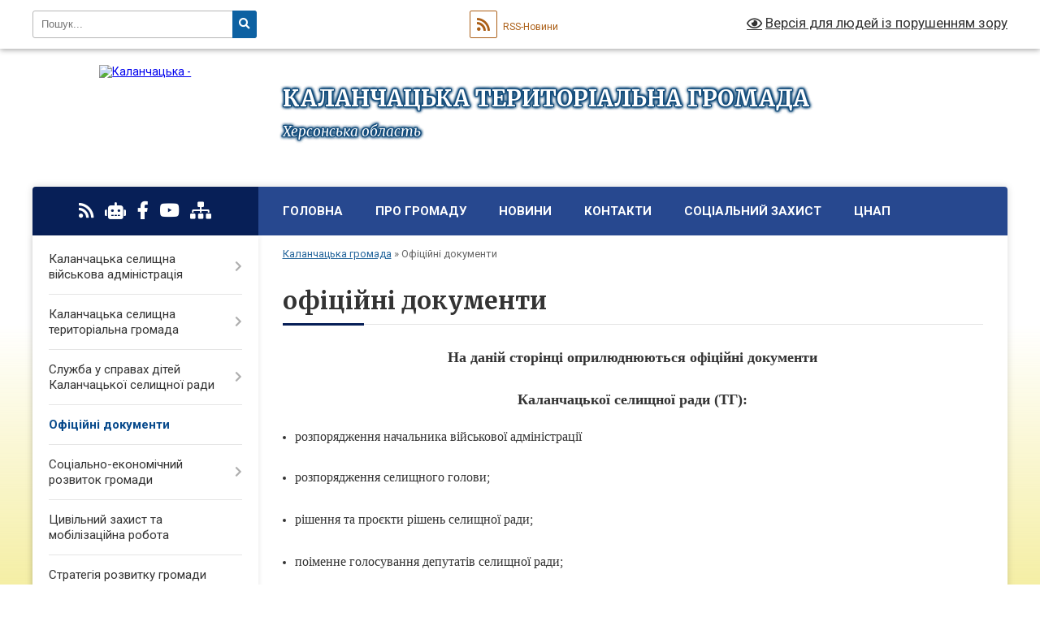

--- FILE ---
content_type: text/html; charset=UTF-8
request_url: https://kalanchacka-gromada.gov.ua/docs/?p=3
body_size: 18691
content:
<!DOCTYPE html>
<html lang="uk">
<head>
	<!--[if IE]><meta http-equiv="X-UA-Compatible" content="IE=edge"><![endif]-->
	<meta charset="utf-8">
	<meta name="viewport" content="width=device-width, initial-scale=1">
	<!--[if IE]><script>
		document.createElement('header');
		document.createElement('nav');
		document.createElement('main');
		document.createElement('section');
		document.createElement('article');
		document.createElement('aside');
		document.createElement('footer');
		document.createElement('figure');
		document.createElement('figcaption');
	</script><![endif]-->
	<title>офіційні документи | КАЛАНЧАЦЬКА ТЕРИТОРІАЛЬНА ГРОМАДА Херсонська область</title>
	<meta name="description" content="На даній сторінці оприлюднюються офіційні документи   Каланчацької селищної ради (ТГ):   розпорядження начальника військової адміністрації  розпорядження селищного голови;   рішення та проєкти рішень селищної ради;   п">
	<meta name="keywords" content="офіційні, документи, |, КАЛАНЧАЦЬКА, ТЕРИТОРІАЛЬНА, ГРОМАДА, Херсонська, область">

	
		<meta property="og:image" content="https://rada.info/upload/users_files/04401003/gerb/Kalanchak_gerb_1.png">
					
		<link rel="apple-touch-icon" sizes="57x57" href="https://gromada.org.ua/apple-icon-57x57.png">
	<link rel="apple-touch-icon" sizes="60x60" href="https://gromada.org.ua/apple-icon-60x60.png">
	<link rel="apple-touch-icon" sizes="72x72" href="https://gromada.org.ua/apple-icon-72x72.png">
	<link rel="apple-touch-icon" sizes="76x76" href="https://gromada.org.ua/apple-icon-76x76.png">
	<link rel="apple-touch-icon" sizes="114x114" href="https://gromada.org.ua/apple-icon-114x114.png">
	<link rel="apple-touch-icon" sizes="120x120" href="https://gromada.org.ua/apple-icon-120x120.png">
	<link rel="apple-touch-icon" sizes="144x144" href="https://gromada.org.ua/apple-icon-144x144.png">
	<link rel="apple-touch-icon" sizes="152x152" href="https://gromada.org.ua/apple-icon-152x152.png">
	<link rel="apple-touch-icon" sizes="180x180" href="https://gromada.org.ua/apple-icon-180x180.png">
	<link rel="icon" type="image/png" sizes="192x192"  href="https://gromada.org.ua/android-icon-192x192.png">
	<link rel="icon" type="image/png" sizes="32x32" href="https://gromada.org.ua/favicon-32x32.png">
	<link rel="icon" type="image/png" sizes="96x96" href="https://gromada.org.ua/favicon-96x96.png">
	<link rel="icon" type="image/png" sizes="16x16" href="https://gromada.org.ua/favicon-16x16.png">
	<link rel="manifest" href="https://gromada.org.ua/manifest.json">
	<meta name="msapplication-TileColor" content="#ffffff">
	<meta name="msapplication-TileImage" content="https://gromada.org.ua/ms-icon-144x144.png">
	<meta name="theme-color" content="#ffffff">
	
	
		<meta name="robots" content="">
	
	<link rel="preconnect" href="https://fonts.googleapis.com">
	<link rel="preconnect" href="https://fonts.gstatic.com" crossorigin>
	<link href="https://fonts.googleapis.com/css?family=Merriweather:400i,700|Roboto:400,400i,700,700i&amp;subset=cyrillic-ext" rel="stylesheet">

    <link rel="preload" href="https://cdnjs.cloudflare.com/ajax/libs/font-awesome/5.9.0/css/all.min.css" as="style">
	<link rel="stylesheet" href="https://cdnjs.cloudflare.com/ajax/libs/font-awesome/5.9.0/css/all.min.css" integrity="sha512-q3eWabyZPc1XTCmF+8/LuE1ozpg5xxn7iO89yfSOd5/oKvyqLngoNGsx8jq92Y8eXJ/IRxQbEC+FGSYxtk2oiw==" crossorigin="anonymous" referrerpolicy="no-referrer" />
	
    <link rel="preload" href="//gromada.org.ua/themes/nature/css/styles_vip.css?v=3.31" as="style">
	<link rel="stylesheet" href="//gromada.org.ua/themes/nature/css/styles_vip.css?v=3.31">
	<link rel="stylesheet" href="//gromada.org.ua/themes/nature/css/5791/theme_vip.css?v=1766831590">
	
		<!--[if lt IE 9]>
	<script src="https://oss.maxcdn.com/html5shiv/3.7.2/html5shiv.min.js"></script>
	<script src="https://oss.maxcdn.com/respond/1.4.2/respond.min.js"></script>
	<![endif]-->
	<!--[if gte IE 9]>
	<style type="text/css">
		.gradient { filter: none; }
	</style>
	<![endif]-->

</head>
<body class="">

	<a href="#top_menu" class="skip-link link" aria-label="Перейти до головного меню (Alt+1)" accesskey="1">Перейти до головного меню (Alt+1)</a>
	<a href="#left_menu" class="skip-link link" aria-label="Перейти до бічного меню (Alt+2)" accesskey="2">Перейти до бічного меню (Alt+2)</a>
    <a href="#main_content" class="skip-link link" aria-label="Перейти до головного вмісту (Alt+3)" accesskey="3">Перейти до текстового вмісту (Alt+3)</a>



		<div id="all_screen">

						<section class="search_menu">
				<div class="wrap">
					<div class="row">
						<div class="grid-25 fl">
							<form action="https://kalanchacka-gromada.gov.ua/search/" class="search">
								<input type="text" name="q" value="" placeholder="Пошук..." aria-label="Введіть пошукову фразу" required>
								<button type="submit" name="search" value="y" aria-label="Натисніть для здійснення пошуку"><i class="fa fa-search"></i></button>
							</form>
							<a id="alt_version_eye" href="#" title="Версія для людей із порушенням зору" onclick="return set_special('f1ec1f15745a3035c6f60be992c586957ed8d66a');"><i class="far fa-eye"></i></a>
						</div>
						<div class="grid-75">
							<div class="row">
								<div class="grid-25" style="padding-top: 13px;">
									<div id="google_translate_element"></div>
								</div>
								<div class="grid-25" style="padding-top: 13px;">
									<a href="https://gromada.org.ua/rss/5791/" class="rss" title="RSS-стрічка"><span><i class="fa fa-rss"></i></span> RSS-Новини</a>
								</div>
								<div class="grid-50 alt_version_block">

									<div class="alt_version">
										<a href="#" class="set_special_version" onclick="return set_special('f1ec1f15745a3035c6f60be992c586957ed8d66a');"><i class="far fa-eye"></i> Версія для людей із порушенням зору</a>
									</div>

								</div>
								<div class="clearfix"></div>
							</div>
						</div>
						<div class="clearfix"></div>
					</div>
				</div>
			</section>
			
			<header>
				<div class="wrap">
					<div class="row">

						<div class="grid-25 logo fl">
							<a href="https://kalanchacka-gromada.gov.ua/" id="logo">
								<img src="https://rada.info/upload/users_files/04401003/gerb/Kalanchak_gerb_1.png" alt="Каланчацька - ">
							</a>
						</div>
						<div class="grid-75 title fr">
							<div class="slogan_1">КАЛАНЧАЦЬКА ТЕРИТОРІАЛЬНА ГРОМАДА</div>
							<div class="slogan_2">Херсонська область</div>
						</div>
						<div class="clearfix"></div>

					</div>
				</div>
			</header>

			<div class="wrap">
				<section class="middle_block">

					<div class="row">
						<div class="grid-75 fr">
							<nav class="main_menu" id="top_menu">
								<ul>
																		<li class="">
										<a href="https://kalanchacka-gromada.gov.ua/main/">Головна</a>
																													</li>
																		<li class=" has-sub">
										<a href="https://kalanchacka-gromada.gov.ua/pro-gromadu-14-43-05-01-02-2021/">Про громаду</a>
																				<button onclick="return show_next_level(this);" aria-label="Показати підменю"></button>
																														<ul>
																						<li class="has-sub">
												<a href="https://kalanchacka-gromada.gov.ua/pravovi-zasadi-diyalnosti-gromadi-15-15-56-01-02-2021/">Правові засади діяльності громади</a>
																								<button onclick="return show_next_level(this);" aria-label="Показати підменю"></button>
																																				<ul>
																										<li>
														<a href="https://kalanchacka-gromada.gov.ua/konstituciya-ukraini-15-18-03-01-02-2021/">Конституція України</a>
													</li>
																										<li>
														<a href="https://kalanchacka-gromada.gov.ua/zakon-ukraini-pro-misceve-samovryaduvannya-v-ukraini-15-18-44-01-02-2021/">Закон України  "Про місцеве самоврядування в Україні"</a>
													</li>
																										<li>
														<a href="https://kalanchacka-gromada.gov.ua/reglament-selischnoi-radi-15-19-19-01-02-2021/">Регламент селищної ради</a>
													</li>
																										<li>
														<a href="https://kalanchacka-gromada.gov.ua/polozhennya-pro-postijni-komisii-15-20-03-01-02-2021/">Положення про постійні комісії</a>
													</li>
																										<li>
														<a href="https://kalanchacka-gromada.gov.ua/instrukciya-z-dilovodstva-15-20-49-01-02-2021/">Інструкція з діловодства</a>
													</li>
																										<li>
														<a href="https://kalanchacka-gromada.gov.ua/pravila-vnutrishnogo-trudovogo-rozporyadku-11-28-20-08-02-2021/">Правила внутрішнього трудового розпорядку</a>
													</li>
																										<li>
														<a href="https://kalanchacka-gromada.gov.ua/kolektivnij-dogovir-na-20212024-roki-13-23-55-04-06-2021/">Колективний договір</a>
													</li>
																																						</ul>
																							</li>
																						<li>
												<a href="https://kalanchacka-gromada.gov.ua/statut-gromadi-15-15-18-01-02-2021/">Статут громади</a>
																																			</li>
																						<li>
												<a href="https://kalanchacka-gromada.gov.ua/pasport-gromadi-15-14-08-01-02-2021/">Паспорт громади</a>
																																			</li>
																						<li>
												<a href="https://kalanchacka-gromada.gov.ua/storinki-istorii-15-21-55-01-02-2021/">Сторінки історії</a>
																																			</li>
																						<li>
												<a href="https://kalanchacka-gromada.gov.ua/simvolika-15-22-11-01-02-2021/">Символіка</a>
																																			</li>
																						<li>
												<a href="https://kalanchacka-gromada.gov.ua/vidomi-osobi-15-22-47-01-02-2021/">Відомі особи</a>
																																			</li>
																						<li>
												<a href="https://kalanchacka-gromada.gov.ua/pochesni-gromadyani-15-23-04-01-02-2021/">Почесні громадяни</a>
																																			</li>
																						<li>
												<a href="https://kalanchacka-gromada.gov.ua/vidznachennya-dnya-stvorennya-kalanchackoi-tg-13-48-54-28-07-2025/">Відзначення Дня створення Каланчацької ТГ</a>
																																			</li>
																																</ul>
																			</li>
																		<li class=" has-sub">
										<a href="https://kalanchacka-gromada.gov.ua/news/">Новини</a>
																				<button onclick="return show_next_level(this);" aria-label="Показати підменю"></button>
																														<ul>
																						<li>
												<a href="https://kalanchacka-gromada.gov.ua/zimova-pidtrimka-08-49-27-16-11-2025/">Зимова підтримка</a>
																																			</li>
																																</ul>
																			</li>
																		<li class="">
										<a href="https://kalanchacka-gromada.gov.ua/feedback/">Контакти</a>
																													</li>
																		<li class=" has-sub">
										<a href="https://kalanchacka-gromada.gov.ua/socialnij-zahist-22-05-39-30-01-2024/">соціальний захист</a>
																				<button onclick="return show_next_level(this);" aria-label="Показати підменю"></button>
																														<ul>
																						<li>
												<a href="https://kalanchacka-gromada.gov.ua/programa-turbota-21-48-00-08-02-2024/">Програма " Турбота"</a>
																																			</li>
																						<li>
												<a href="https://kalanchacka-gromada.gov.ua/kontakti-12-45-03-06-02-2024/">Контакти</a>
																																			</li>
																						<li>
												<a href="https://kalanchacka-gromada.gov.ua/veterani-vijni-ta-chleni-ih-simej-12-46-26-06-02-2024/">Ветерани війни та члени їх сімей</a>
																																			</li>
																						<li>
												<a href="https://kalanchacka-gromada.gov.ua/derzhavni-dopomogi-12-47-12-06-02-2024/">Державні допомоги</a>
																																			</li>
																						<li>
												<a href="https://kalanchacka-gromada.gov.ua/status-osobi-yaka-postrazhdala-vid-torgivli-ljudmi-12-48-53-06-02-2024/">Статус особи, яка постраждала від торгівлі людьми</a>
																																			</li>
																						<li>
												<a href="https://kalanchacka-gromada.gov.ua/onlajnservisi-12-49-31-06-02-2024/">Онлайн-сервіси</a>
																																			</li>
																						<li>
												<a href="https://kalanchacka-gromada.gov.ua/zbirki-raportiv-20-12-53-01-04-2024/">ЗБІРКИ РАПОРТІВ</a>
																																			</li>
																						<li>
												<a href="https://kalanchacka-gromada.gov.ua/centr-dopomogi-vpo-u-mkievi-13-57-30-11-08-2025/">Центр допомоги ВПО у м.Київ</a>
																																			</li>
																						<li>
												<a href="https://kalanchacka-gromada.gov.ua/genderna-rivnist-08-59-42-29-04-2025/">Ґендерна рівність</a>
																																			</li>
																																</ul>
																			</li>
																		<li class=" has-sub">
										<a href="https://kalanchacka-gromada.gov.ua/centr-nadannya-administrativnih-poslug-1581074544/">ЦНАП</a>
																				<button onclick="return show_next_level(this);" aria-label="Показати підменю"></button>
																														<ul>
																						<li>
												<a href="https://kalanchacka-gromada.gov.ua/pro-nas-11-42-44-02-02-2021/">Про нас</a>
																																			</li>
																						<li>
												<a href="https://kalanchacka-gromada.gov.ua/kontakti-11-37-01-02-02-2021/">Графік роботи та контакти</a>
																																			</li>
																						<li>
												<a href="https://kalanchacka-gromada.gov.ua/zakonodavcha-baza-11-36-30-02-02-2021/">Законодавча база</a>
																																			</li>
																						<li>
												<a href="https://kalanchacka-gromada.gov.ua/polozhennya-pro-cnap-11-36-12-02-02-2021/">Положення про ЦНАП</a>
																																			</li>
																						<li>
												<a href="https://kalanchacka-gromada.gov.ua/reglament-roboti-cnap-11-39-54-02-02-2021/">Регламент роботи ЦНАП</a>
																																			</li>
																						<li>
												<a href="https://kalanchacka-gromada.gov.ua/informacijni-ta-tehnologichni-kartki-administrativnih-poslug-blanki-zayav-zrazki-zapovnennya-11-38-08-02-02-2021/">Перелік адміністративних послуг, які надає ЦНАП</a>
																																			</li>
																						<li>
												<a href="https://kalanchacka-gromada.gov.ua/novini-11-37-12-02-02-2021/">Новини</a>
																																			</li>
																						<li class="has-sub">
												<a href="https://kalanchacka-gromada.gov.ua/bjudzhet-uchasti-14-46-35-01-02-2021/">Бюджет участі</a>
																								<button onclick="return show_next_level(this);" aria-label="Показати підменю"></button>
																																				<ul>
																										<li>
														<a href="https://kalanchacka-gromada.gov.ua/miscevi-programi-20-55-09-21-11-2023/">Місцеві програми</a>
													</li>
																										<li>
														<a href="https://kalanchacka-gromada.gov.ua/polozhennya-pro-bjudzhet-uchasti-09-37-10-23-03-2021/">Положення про бюджет участі</a>
													</li>
																										<li>
														<a href="https://kalanchacka-gromada.gov.ua/komisiya-z-pitan-bjudzhetu-uchasti-09-37-31-23-03-2021/">Комісія з питань бюджету участі</a>
													</li>
																										<li>
														<a href="https://kalanchacka-gromada.gov.ua/podani-proekti-09-38-23-23-03-2021/">Подані проєкти</a>
													</li>
																										<li>
														<a href="https://kalanchacka-gromada.gov.ua/realizaciya-proektiv-ta-zvitnist-09-39-02-23-03-2021/">Реалізація проєктів та звітність</a>
													</li>
																										<li>
														<a href="https://kalanchacka-gromada.gov.ua/novini-09-46-24-23-03-2021/">Новини</a>
													</li>
																																						</ul>
																							</li>
																						<li class="has-sub">
												<a href="https://kalanchacka-gromada.gov.ua/opituvannya-11-44-31-02-02-2021/">Опитування</a>
																								<button onclick="return show_next_level(this);" aria-label="Показати підменю"></button>
																																				<ul>
																										<li>
														<a href="https://kalanchacka-gromada.gov.ua/covid19-16-12-36-05-02-2021/">COVID-19</a>
													</li>
																																						</ul>
																							</li>
																																</ul>
																			</li>
																										</ul>

								<button class="menu-button" id="open-button"><i class="fas fa-bars"></i> Меню сайту</button>

							</nav>
							<div class="clearfix"></div>

														<section class="bread_crumbs">
								<div xmlns:v="http://rdf.data-vocabulary.org/#"><a href="/">Каланчацька громада</a> &raquo; <span aria-current="page">Офіційні документи</span> </div>
							</section>
							
							<main id="main_content">

																											<h1>офіційні документи</h1>
    


<h2 style="text-align: center;"><b><span style="font-size:18px;"><span style="font-family:Times New Roman,Times,serif;">На даній сторінці оприлюднюються офіційні документи </span></span></b></h2>

<h2 style="text-align: center;"><b><span style="font-size:18px;"><span style="font-family:Times New Roman,Times,serif;">Каланчацької селищної ради (ТГ):</span></span></b></h2>

<ul>
	<li><span style="font-family:Times New Roman,Times,serif;"><span style="font-size:16px;">розпорядження начальника військової адміністрації</span></span></li>
	<li>
	<h2><span style="font-size:16px;"><span style="font-family:Times New Roman,Times,serif;">розпорядження селищного голови;</span></span></h2>
	</li>
	<li>
	<h2><span style="font-size:16px;"><span style="font-family:Times New Roman,Times,serif;">рішення та проєкти рішень селищної ради;</span></span></h2>
	</li>
	<li>
	<h2><span style="font-size:16px;"><span style="font-family:Times New Roman,Times,serif;">поіменне голосування депутатів селищної ради;</span></span></h2>
	</li>
	<li>
	<h2><span style="font-size:16px;"><span style="font-family:Times New Roman,Times,serif;">протоколи сесій селищної ради;</span></span></h2>
	</li>
	<li>
	<h2><span style="font-size:16px;"><span style="font-family:Times New Roman,Times,serif;">рішення виконавчого комітету.</span></span></h2>
	</li>
</ul>

<hr />
<p><span style="font-size:14px;"><span style="font-family:Times New Roman,Times,serif;"><a href="https://rada.info/upload/users_files/04401003/da1ceff473b4c88101177a59de0ee272.doc">Розпорядження селищного голови №103 від 27 листопада &nbsp;2020 року</a>&nbsp;</span></span></p>

<p><span style="font-size:14px;"><span style="font-family:Times New Roman,Times,serif;"><a href="https://kalanchacka-gromada.gov.ua/persha-sesiya-kalanchackoi-selischnoi-radi-viii-sklikannya-20112020-roku-13-08-31-18-01-2021/">Протокол, поіменне голосування та рішення першої сесії&nbsp;Каланчацької селищної ради&nbsp;</a></span></span></p>

<p><span style="font-size:14px;"><span style="font-family:Times New Roman,Times,serif;"><a href="https://kalanchacka-gromada.gov.ua/druga-sesiya-kalanchackoi-selischnoi-radi-viii-sklikannya-20112020-roku-13-28-41-18-01-2021/">Протокол, поіменне голосування та рішення другої сесії&nbsp;Каланчацької селищної ради</a></span></span></p>

<p><span style="font-size:14px;"><span style="font-family:Times New Roman,Times,serif;"><a href="https://kalanchacka-gromada.gov.ua/tretya-sesiya-kalanchackoi-selischnoi-radi-vid-26-listopada-2020-roku-13-34-30-18-01-2021/">Проєкт рішення, поіменне голосування та рішення третьої сесії&nbsp;Каланчацької селищної ради</a></span></span></p>

<p><span style="font-size:14px;"><span style="font-family:Times New Roman,Times,serif;"><a href="https://kalanchacka-gromada.gov.ua/pozachergova-chetverta-sesiya-vosmogo-sklikannya-kalanchackoi-selischnoi-radi-30112020-r-13-43-52-18-01-2021/">Проєкт рішення та поіменне голосування позачергової&nbsp;четвертої сесії&nbsp;Каланчацької селищної ради</a></span></span></p>
<div class="clearfix"></div>

<div class="alert alert-info">
	<form action="" method="get" class="docs_filter">
		<h4 class="text-info" style="margin-top: 0;">Критерії пошуку документів:</h4>
		<div class="row">
			<div class="grid-30">
				<div class="form-group">
					<select name="type" class="form-control" aria-label="Вкажіть тип документу">
						<option value="0">Всі типи документів...</option>
												<option value="8140">Розпорядження начальника військової адміністрації</option>
												<option value="543">Розпорядження селищного голови</option>
												<option value="542">Проєкти рішень сесії</option>
												<option value="541">Рішення сесії</option>
												<option value="4711">Поіменне голосування</option>
												<option value="4725">Протокол сесії</option>
												<option value="4775">Рішення виконавчого комітету</option>
											</select>
				</div>
			</div>
			<div class="grid-30">
				<div class="form-group">
					<select name="conv" class="form-control" id="filter_conv" aria-label="Оберіть скликання">
						<option value="0">Будь-яке скликання...</option>
												<option value="4112">8</option>
												<option value="4212">-</option>
											</select>
				</div>
			</div>
			<div class="grid-30">
				<div class="form-group">
					<select name="sess" class="form-control" id="filter_sess" aria-label="Вкажіть сесію">
						<option value="0">Всі сесії...</option>
											</select>
				</div>
			</div>
			<div class="grid-25">
				<div class="form-group">
					<input type="text" class="form-control" name="number" value="" placeholder="Номер документа" aria-label="Введіть номер документа">
				</div>
			</div>
			<div class="grid-25">
				<div class="form-group">
					<div class="input-group">
						<input id="filter_from_date" type="text" class="form-control" name="from_date" value="" placeholder="Дата" aria-label="Дата прийняття документу">
						<span class="input-group-addon glyphicon glyphicon-calendar" style="top: 0;"></span>
					</div>
				</div>
			</div>
			<div class="grid-50">
				<div class="form-group">
					<input type="text" class="form-control" name="title" value="" placeholder="Назва або зміст документа" aria-label="Назва документу для пошуку">
				</div>
			</div>
			<div class="clearfix"></div>
		</div>
		<p class="text-center">
			<button type="submit" name="filter" value="y" class="btn btn-yellow" aria-label="Здійснити пошук із заданими параметрами"><span class="fa fa-search"></span> Пошук документів</button>
						
						</p>
	</form>
</div>


	<div class="row docs">
				<div class="grid-25">
			<div class="one_doc" onclick="window.location = 'https://kalanchacka-gromada.gov.ua/docs/2134817/';">
								<div class="type">Розпорядження селищного голови</div>
				<div class="title"><a href="https://kalanchacka-gromada.gov.ua/docs/2134817/">Про надання матеріальної допомоги відповідно до Програми соціальної підтримки ветеранів війни, військовослужбовців та членів їх сімей, членів сімей загиблих (померлих) ветеранів війни, Захисників та Захисниць України на 2024-2025 роки</a></div>
				<div class="bottom">
					<small class="news_from_gromada">- -</small> <br>
					№41-од <br>
					17.09.2025 <br>
					1 файл				</div>
			</div>
		</div>
				<div class="grid-25">
			<div class="one_doc" onclick="window.location = 'https://kalanchacka-gromada.gov.ua/docs/2134810/';">
								<div class="type">Розпорядження селищного голови</div>
				<div class="title"><a href="https://kalanchacka-gromada.gov.ua/docs/2134810/">Про надання матеріальної допомоги відповідно до Програми соціальної підтримки ветеранів війни, військовослужбовців та членів їх сімей, членів сімей загиблих (померлих) ветеранів війни, Захисників та Захисниць України на 2024-2025 роки</a></div>
				<div class="bottom">
					<small class="news_from_gromada">- -</small> <br>
					№40-од <br>
					17.09.2025 <br>
					1 файл				</div>
			</div>
		</div>
				<div class="grid-25">
			<div class="one_doc" onclick="window.location = 'https://kalanchacka-gromada.gov.ua/docs/2134805/';">
								<div class="type">Розпорядження селищного голови</div>
				<div class="title"><a href="https://kalanchacka-gromada.gov.ua/docs/2134805/">Про надання матеріальної допомоги відповідно до Програми соціальної підтримки ветеранів війни, військовослужбовців та членів їх сімей, членів сімей загиблих (померлих) ветеранів війни, Захисників та Захисниць України на 2024-2025 роки</a></div>
				<div class="bottom">
					<small class="news_from_gromada">- -</small> <br>
					№39-од <br>
					17.09.2025 <br>
					1 файл				</div>
			</div>
		</div>
				<div class="grid-25">
			<div class="one_doc" onclick="window.location = 'https://kalanchacka-gromada.gov.ua/docs/2118752/';">
								<div class="type">Розпорядження селищного голови</div>
				<div class="title"><a href="https://kalanchacka-gromada.gov.ua/docs/2118752/">Про надання компенсації вартості оздоровлення та відпочинку дітей відповідно до  Програми  оздоровлення та відпочинку  дітей Каланчацької територіальної громади  на 2025 - 2026 роки</a></div>
				<div class="bottom">
					<small class="news_from_gromada">- -</small> <br>
					№38-од <br>
					09.09.2025 <br>
					1 файл				</div>
			</div>
		</div>
				<div class="grid-25">
			<div class="one_doc" onclick="window.location = 'https://kalanchacka-gromada.gov.ua/docs/2118697/';">
								<div class="type">Розпорядження начальника військової адміністрації</div>
				<div class="title"><a href="https://kalanchacka-gromada.gov.ua/docs/2118697/">Про внесення змін  до  Програми соціальної підтримки ветеранів війни, військовослужбовців та членів їх сімей, членів сімей загиблих (померлих) ветеранів війни, Захисників та Захисниць України на 2024-2025 роки</a></div>
				<div class="bottom">
					<small class="news_from_gromada">- -</small> <br>
					№75 <br>
					08.09.2025 <br>
					1 файл				</div>
			</div>
		</div>
				<div class="grid-25">
			<div class="one_doc" onclick="window.location = 'https://kalanchacka-gromada.gov.ua/docs/2118669/';">
								<div class="type">Розпорядження начальника військової адміністрації</div>
				<div class="title"><a href="https://kalanchacka-gromada.gov.ua/docs/2118669/">Про внесення змін до складу комісії з питань  надання матеріальної допомоги окремим категоріям мешканців Каланчацької селищної  територіальної громади, відповідно до Програми «Турбота» по Каланчацькій селищній раді на 2024 - 2025 роки</a></div>
				<div class="bottom">
					<small class="news_from_gromada">- -</small> <br>
					№74 <br>
					08.09.2025 <br>
					1 файл				</div>
			</div>
		</div>
				<div class="grid-25">
			<div class="one_doc" onclick="window.location = 'https://kalanchacka-gromada.gov.ua/docs/2118651/';">
								<div class="type">Розпорядження начальника військової адміністрації</div>
				<div class="title"><a href="https://kalanchacka-gromada.gov.ua/docs/2118651/">Про внесення змін до розпорядження начальника селищної військової адміністрації від 23 грудня 2024 року №75-од «Про бюджет Каланчацької селищної територіальної громади на 2025 рік»</a></div>
				<div class="bottom">
					<small class="news_from_gromada">- -</small> <br>
					№73 <br>
					08.09.2025 <br>
					1 файл				</div>
			</div>
		</div>
				<div class="grid-25">
			<div class="one_doc" onclick="window.location = 'https://kalanchacka-gromada.gov.ua/docs/2118647/';">
								<div class="type">Розпорядження начальника військової адміністрації</div>
				<div class="title"><a href="https://kalanchacka-gromada.gov.ua/docs/2118647/">Про затвердження паспорту бюджетної програми на 2025 рік</a></div>
				<div class="bottom">
					<small class="news_from_gromada">- -</small> <br>
					№72 <br>
					08.09.2025 <br>
					1 файл				</div>
			</div>
		</div>
				<div class="grid-25">
			<div class="one_doc" onclick="window.location = 'https://kalanchacka-gromada.gov.ua/docs/2118741/';">
								<div class="type">Розпорядження селищного голови</div>
				<div class="title"><a href="https://kalanchacka-gromada.gov.ua/docs/2118741/">Про затвердження мережі закладів освіти на 2025/2026 навчальний рік</a></div>
				<div class="bottom">
					<small class="news_from_gromada">- -</small> <br>
					№37-од <br>
					03.09.2025 <br>
					1 файл				</div>
			</div>
		</div>
				<div class="grid-25">
			<div class="one_doc" onclick="window.location = 'https://kalanchacka-gromada.gov.ua/docs/2118731/';">
								<div class="type">Розпорядження селищного голови</div>
				<div class="title"><a href="https://kalanchacka-gromada.gov.ua/docs/2118731/">Про надання матеріальної допомоги відповідно до Програми соціальної підтримки ветеранів війни, військовослужбовців та членів їх сімей, членів сімей загиблих (померлих) ветеранів війни, Захисників та Захисниць України на 2024-2025 роки</a></div>
				<div class="bottom">
					<small class="news_from_gromada">- -</small> <br>
					№36-од <br>
					01.09.2025 <br>
					1 файл				</div>
			</div>
		</div>
				<div class="grid-25">
			<div class="one_doc" onclick="window.location = 'https://kalanchacka-gromada.gov.ua/docs/2118715/';">
								<div class="type">Розпорядження селищного голови</div>
				<div class="title"><a href="https://kalanchacka-gromada.gov.ua/docs/2118715/">Про надання матеріальної допомоги відповідно до  Програми  «Турбота» по Каланчацькій селищній раді на 2024-2025 роки</a></div>
				<div class="bottom">
					<small class="news_from_gromada">- -</small> <br>
					№35-од <br>
					01.09.2025 <br>
					1 файл				</div>
			</div>
		</div>
				<div class="grid-25">
			<div class="one_doc" onclick="window.location = 'https://kalanchacka-gromada.gov.ua/docs/2104272/';">
								<div class="type">Розпорядження начальника військової адміністрації</div>
				<div class="title"><a href="https://kalanchacka-gromada.gov.ua/docs/2104272/">Про затвердження паспорту бюджетної програми на 2025 рік</a></div>
				<div class="bottom">
					<small class="news_from_gromada">- -</small> <br>
					№71 <br>
					27.08.2025 <br>
					1 файл				</div>
			</div>
		</div>
				<div class="grid-25">
			<div class="one_doc" onclick="window.location = 'https://kalanchacka-gromada.gov.ua/docs/2104226/';">
								<div class="type">Розпорядження начальника військової адміністрації</div>
				<div class="title"><a href="https://kalanchacka-gromada.gov.ua/docs/2104226/">Про план заходів щодо складання проєкту бюджету Каланчацької  селищної територіальної громади на 2026 рік</a></div>
				<div class="bottom">
					<small class="news_from_gromada">- -</small> <br>
					№70 <br>
					25.08.2025 <br>
					1 файл				</div>
			</div>
		</div>
				<div class="grid-25">
			<div class="one_doc" onclick="window.location = 'https://kalanchacka-gromada.gov.ua/docs/2104218/';">
								<div class="type">Розпорядження начальника військової адміністрації</div>
				<div class="title"><a href="https://kalanchacka-gromada.gov.ua/docs/2104218/">Про внесення змін до розпорядження начальниці Каланчацької селищної військової адміністрації від 24 січня 2024 року№ 02-од «Про затвердження Положення про порядок надання матеріальної допомоги окремим категоріям мешканців Каланчацької селищної територіальної громади та складу її комісії, відповідно до Програми «Турбота» по Каланчацькій селищній раді на 2024 - 2025 роки»</a></div>
				<div class="bottom">
					<small class="news_from_gromada">- -</small> <br>
					№69 <br>
					21.08.2025 <br>
					1 файл				</div>
			</div>
		</div>
				<div class="grid-25">
			<div class="one_doc" onclick="window.location = 'https://kalanchacka-gromada.gov.ua/docs/2104192/';">
								<div class="type">Розпорядження начальника військової адміністрації</div>
				<div class="title"><a href="https://kalanchacka-gromada.gov.ua/docs/2104192/">Про затвердження Положень про преміювання</a></div>
				<div class="bottom">
					<small class="news_from_gromada">- -</small> <br>
					№68 <br>
					20.08.2025 <br>
					1 файл				</div>
			</div>
		</div>
				<div class="grid-25">
			<div class="one_doc" onclick="window.location = 'https://kalanchacka-gromada.gov.ua/docs/2104187/';">
								<div class="type">Розпорядження начальника військової адміністрації</div>
				<div class="title"><a href="https://kalanchacka-gromada.gov.ua/docs/2104187/">Про внесення змін до розпорядження начальника селищної військової адміністрації від 23 грудня 2024 року №75-од «Про бюджет Каланчацької селищної територіальної громади на 2025 рік»</a></div>
				<div class="bottom">
					<small class="news_from_gromada">- -</small> <br>
					№67 <br>
					20.08.2025 <br>
					1 файл				</div>
			</div>
		</div>
				<div class="grid-25">
			<div class="one_doc" onclick="window.location = 'https://kalanchacka-gromada.gov.ua/docs/2104178/';">
								<div class="type">Розпорядження начальника військової адміністрації</div>
				<div class="title"><a href="https://kalanchacka-gromada.gov.ua/docs/2104178/">Про внесення змін до розпорядження начальника селищної військової адміністрації від 23 грудня 2024 року №75-од «Про бюджет Каланчацької селищної територіальної громади на 2025 рік»</a></div>
				<div class="bottom">
					<small class="news_from_gromada">- -</small> <br>
					№66 <br>
					20.08.2025 <br>
					1 файл				</div>
			</div>
		</div>
				<div class="grid-25">
			<div class="one_doc" onclick="window.location = 'https://kalanchacka-gromada.gov.ua/docs/2104161/';">
								<div class="type">Розпорядження селищного голови</div>
				<div class="title"><a href="https://kalanchacka-gromada.gov.ua/docs/2104161/">Про внесення змін до розпорядження начальниці Каланчацької селищної військової адміністрації від 11 серпня 2025 року № 29-од «Про надання матеріальної допомоги відповідно до Програми «Турбота» по Каланчацькій селищній раді на 2024-2025 роки»</a></div>
				<div class="bottom">
					<small class="news_from_gromada">- -</small> <br>
					№34-од <br>
					20.08.2025 <br>
					1 файл				</div>
			</div>
		</div>
				<div class="grid-25">
			<div class="one_doc" onclick="window.location = 'https://kalanchacka-gromada.gov.ua/docs/2104174/';">
								<div class="type">Розпорядження начальника військової адміністрації</div>
				<div class="title"><a href="https://kalanchacka-gromada.gov.ua/docs/2104174/">Про відновлення освітнього процесу в Каланчацькому ясла-садку  № 1 «Сонечко» Каланчацької селищної ради Херсонської області</a></div>
				<div class="bottom">
					<small class="news_from_gromada">- -</small> <br>
					№65 <br>
					18.08.2025 <br>
					1 файл				</div>
			</div>
		</div>
				<div class="grid-25">
			<div class="one_doc" onclick="window.location = 'https://kalanchacka-gromada.gov.ua/docs/2104157/';">
								<div class="type">Розпорядження селищного голови</div>
				<div class="title"><a href="https://kalanchacka-gromada.gov.ua/docs/2104157/">Про призначення ЖМЕЛЬОВОЇ В.О.</a></div>
				<div class="bottom">
					<small class="news_from_gromada">- -</small> <br>
					№33-од <br>
					18.08.2025 <br>
					1 файл				</div>
			</div>
		</div>
				<div class="grid-25">
			<div class="one_doc" onclick="window.location = 'https://kalanchacka-gromada.gov.ua/docs/2104154/';">
								<div class="type">Розпорядження селищного голови</div>
				<div class="title"><a href="https://kalanchacka-gromada.gov.ua/docs/2104154/">Про звільнення  ЖМЕЛЬОВОЇ В.О.</a></div>
				<div class="bottom">
					<small class="news_from_gromada">- -</small> <br>
					№32-од <br>
					15.08.2025 <br>
					1 файл				</div>
			</div>
		</div>
				<div class="grid-25">
			<div class="one_doc" onclick="window.location = 'https://kalanchacka-gromada.gov.ua/docs/2104148/';">
								<div class="type">Розпорядження селищного голови</div>
				<div class="title"><a href="https://kalanchacka-gromada.gov.ua/docs/2104148/">Про звільнення  ВАСИЛЕНКО Ю.О.</a></div>
				<div class="bottom">
					<small class="news_from_gromada">- -</small> <br>
					№31-од <br>
					15.08.2025 <br>
					1 файл				</div>
			</div>
		</div>
				<div class="grid-25">
			<div class="one_doc" onclick="window.location = 'https://kalanchacka-gromada.gov.ua/docs/2104135/';">
								<div class="type">Розпорядження селищного голови</div>
				<div class="title"><a href="https://kalanchacka-gromada.gov.ua/docs/2104135/">Про надання матеріальної допомоги відповідно до Програми соціальної підтримки ветеранів війни, військовослужбовців та членів їх сімей, членів сімей загиблих (померлих) ветеранів війни, Захисників та Захисниць України на 2024-2025 роки</a></div>
				<div class="bottom">
					<small class="news_from_gromada">- -</small> <br>
					№30-од <br>
					11.08.2025 <br>
					1 файл				</div>
			</div>
		</div>
				<div class="grid-25">
			<div class="one_doc" onclick="window.location = 'https://kalanchacka-gromada.gov.ua/docs/2104127/';">
								<div class="type">Розпорядження селищного голови</div>
				<div class="title"><a href="https://kalanchacka-gromada.gov.ua/docs/2104127/">Про надання матеріальної допомоги відповідно до  Програми  «Турбота» по Каланчацькій селищній раді на 2024-2025 роки</a></div>
				<div class="bottom">
					<small class="news_from_gromada">- -</small> <br>
					№29-од <br>
					11.08.2025 <br>
					1 файл				</div>
			</div>
		</div>
				<div class="grid-25">
			<div class="one_doc" onclick="window.location = 'https://kalanchacka-gromada.gov.ua/docs/2104120/';">
								<div class="type">Розпорядження селищного голови</div>
				<div class="title"><a href="https://kalanchacka-gromada.gov.ua/docs/2104120/">Про продовження простою у закладах освіти</a></div>
				<div class="bottom">
					<small class="news_from_gromada">- -</small> <br>
					№28-од <br>
					06.08.2025 <br>
					1 файл				</div>
			</div>
		</div>
				<div class="grid-25">
			<div class="one_doc" onclick="window.location = 'https://kalanchacka-gromada.gov.ua/docs/2083285/';">
								<div class="type">Розпорядження начальника військової адміністрації</div>
				<div class="title"><a href="https://kalanchacka-gromada.gov.ua/docs/2083285/">Про затвердження паспорту бюджетної програми на 2025 рік</a></div>
				<div class="bottom">
					<small class="news_from_gromada">- -</small> <br>
					№64 <br>
					04.08.2025 <br>
					1 файл				</div>
			</div>
		</div>
				<div class="grid-25">
			<div class="one_doc" onclick="window.location = 'https://kalanchacka-gromada.gov.ua/docs/2083268/';">
								<div class="type">Розпорядження начальника військової адміністрації</div>
				<div class="title"><a href="https://kalanchacka-gromada.gov.ua/docs/2083268/">Про затвердження складу комісії з питань захисту прав дитини та Положення про неї</a></div>
				<div class="bottom">
					<small class="news_from_gromada">- -</small> <br>
					№63 <br>
					31.07.2025 <br>
					1 файл				</div>
			</div>
		</div>
				<div class="grid-25">
			<div class="one_doc" onclick="window.location = 'https://kalanchacka-gromada.gov.ua/docs/2076335/';">
								<div class="type">Розпорядження начальника військової адміністрації</div>
				<div class="title"><a href="https://kalanchacka-gromada.gov.ua/docs/2076335/">Про внесення змін до розпорядження начальника селищної військової адміністрації від 23 грудня 2024 року №75-од «Про бюджет Каланчацької селищної територіальної громади на 2025 рік»</a></div>
				<div class="bottom">
					<small class="news_from_gromada">- -</small> <br>
					№62 <br>
					23.07.2025 <br>
					1 файл				</div>
			</div>
		</div>
				<div class="grid-25">
			<div class="one_doc" onclick="window.location = 'https://kalanchacka-gromada.gov.ua/docs/2076331/';">
								<div class="type">Розпорядження начальника військової адміністрації</div>
				<div class="title"><a href="https://kalanchacka-gromada.gov.ua/docs/2076331/">Про започаткування відзначення Дня створення Каланчацької  територіальної громади</a></div>
				<div class="bottom">
					<small class="news_from_gromada">- -</small> <br>
					№61 <br>
					18.07.2025 <br>
					1 файл				</div>
			</div>
		</div>
				<div class="grid-25">
			<div class="one_doc" onclick="window.location = 'https://kalanchacka-gromada.gov.ua/docs/2076322/';">
								<div class="type">Розпорядження начальника військової адміністрації</div>
				<div class="title"><a href="https://kalanchacka-gromada.gov.ua/docs/2076322/">Про внесення змін до розпорядження начальника селищної військової адміністрації від 23 грудня 2024 року №75-од «Про бюджет Каланчацької селищної територіальної громади на 2025 рік»</a></div>
				<div class="bottom">
					<small class="news_from_gromada">- -</small> <br>
					№60 <br>
					18.07.2025 <br>
					1 файл				</div>
			</div>
		</div>
				<div class="grid-25">
			<div class="one_doc" onclick="window.location = 'https://kalanchacka-gromada.gov.ua/docs/2076319/';">
								<div class="type">Розпорядження начальника військової адміністрації</div>
				<div class="title"><a href="https://kalanchacka-gromada.gov.ua/docs/2076319/">Про внесення змін та доповнень до Переліку адміністративних послуг, які надаються через Центр надання адміністративних послуг виконавчого комітету Каланчацької селищної ради Херсонської області</a></div>
				<div class="bottom">
					<small class="news_from_gromada">- -</small> <br>
					№59 <br>
					17.07.2025 <br>
					1 файл				</div>
			</div>
		</div>
				<div class="grid-25">
			<div class="one_doc" onclick="window.location = 'https://kalanchacka-gromada.gov.ua/docs/2076303/';">
								<div class="type">Розпорядження начальника військової адміністрації</div>
				<div class="title"><a href="https://kalanchacka-gromada.gov.ua/docs/2076303/">Про затвердження інформаційних  та технологічних карток</a></div>
				<div class="bottom">
					<small class="news_from_gromada">- -</small> <br>
					№58 <br>
					17.07.2025 <br>
					1 файл				</div>
			</div>
		</div>
				<div class="clearfix"></div>
	</div>

<div class="pageLister"><nav aria-label="Посторінкова навігація"><ul class="pagination"><li><a href="?p=1">1</a></li><li><a href="?p=2">2</a></li><li class="active"><a href="#" aria-current="page">3</a></li><li><a href="?p=4">4</a></li><li><a href="?p=5">5</a></li><li><a href="?p=6">6</a></li><li><a href="?p=7">7</a></li><li><a href="?p=8">8</a></li><li><a href="?p=40" title="Остання сторінка" class="last">В кінець</a></li></ul></nav></div>
																	
							</main>
						</div>
						<div class="grid-25 fl">

							<div class="project_name">
								<a href="https://gromada.org.ua/rss/5791/" rel="nofollow" target="_blank" title="RSS-стрічка новин сайту"><i class="fas fa-rss"></i></a>
																<a href="https://kalanchacka-gromada.gov.ua/feedback/#chat_bot" title="Наша громада в смартфоні"><i class="fas fa-robot"></i></a>
																																<a href="https://www.facebook.com/profile.php?id=100087520282481" rel="nofollow" target="_blank" title="Приєднуйтесь до нас у Facebook"><i class="fab fa-facebook-f"></i></a>								<a href="https://www.youtube.com/channel/UC_3JfLZnt90lVViiTShUDHA" rel="nofollow" target="_blank" title="Наш Youtube-канал"><i class="fab fa-youtube"></i></a>																<a href="https://kalanchacka-gromada.gov.ua/sitemap/" title="Мапа сайту"><i class="fas fa-sitemap"></i></a>
							</div>
							<aside class="left_sidebar">
				
								
																<nav class="sidebar_menu" id="left_menu">
									<ul>
																				<li class=" has-sub">
											<a href="https://kalanchacka-gromada.gov.ua/kerivnictvo-08-14-48-01-12-2020/">Каланчацька селищна військова адміністрація</a>
																						<button onclick="return show_next_level(this);" aria-label="Показати підменю"></button>
																																	<i class="fa fa-chevron-right"></i>
											<ul>
																								<li class="">
													<a href="https://kalanchacka-gromada.gov.ua/golova-gromadi-12-22-46-09-03-2017/">Начальник військової адміністрації</a>
																																						</li>
																								<li class="">
													<a href="https://kalanchacka-gromada.gov.ua/struktura-kalanchackoi-selischnoi-vijskovoi-administracii-20-26-57-29-12-2024/">Структура</a>
																																						</li>
																								<li class="">
													<a href="https://kalanchacka-gromada.gov.ua/kontakti-ta-rozporyadok-roboti-17-12-31-15-08-2025/">Контакти та розпорядок роботи</a>
																																						</li>
																																			</ul>
																					</li>
																				<li class=" has-sub">
											<a href="https://kalanchacka-gromada.gov.ua/vikonavchij-komitet-selradi-01-15-13-14-03-2017/">Каланчацька селищна територіальна громада</a>
																						<button onclick="return show_next_level(this);" aria-label="Показати підменю"></button>
																																	<i class="fa fa-chevron-right"></i>
											<ul>
																								<li class="">
													<a href="https://kalanchacka-gromada.gov.ua/viddili-vikonavchogo-komitetu-13-57-52-23-02-2021/">Структура</a>
																																						</li>
																								<li class=" has-sub">
													<a href="https://kalanchacka-gromada.gov.ua/vikonavchij-komitet-15-47-50-19-08-2025/">Виконавчий комітет</a>
																										<button onclick="return show_next_level(this);" aria-label="Показати підменю"></button>
																																							<i class="fa fa-chevron-right"></i>
													<ul>
																												<li><a href="https://kalanchacka-gromada.gov.ua/komisii-pri-vikonavchomu-komiteti-15-53-09-19-08-2025/">Комісії при виконавчому комітеті</a></li>
																												<li><a href="https://kalanchacka-gromada.gov.ua/plani-roboti-vikonavchogo-komitetu-ta-zviti-pro-ih-vikonannya-15-57-10-19-08-2025/">Плани роботи виконавчого комітету та звіти про їх виконання</a></li>
																												<li><a href="https://kalanchacka-gromada.gov.ua/reglament-vikonavchogo-komitetu-15-59-48-19-08-2025/">Регламент виконавчого комітету</a></li>
																												<li><a href="https://kalanchacka-gromada.gov.ua/zasidannya-vikonavchogo-komitetu-kalanchackoi-selischnoi-radi-16-05-22-19-08-2025/">Засідання виконавчого комітету Каланчацької селищної ради</a></li>
																																									</ul>
																									</li>
																								<li class="">
													<a href="https://kalanchacka-gromada.gov.ua/starosti-16-09-02-19-08-2025/">Старости</a>
																																						</li>
																								<li class="">
													<a href="https://kalanchacka-gromada.gov.ua/deputatskij-korpus-16-15-12-19-08-2025/">Депутатський корпус</a>
																																						</li>
																								<li class=" has-sub">
													<a href="https://kalanchacka-gromada.gov.ua/postijni-komisii-selischnoi-radi-16-20-28-19-08-2025/">Постійні комісії селищної ради</a>
																										<button onclick="return show_next_level(this);" aria-label="Показати підменю"></button>
																																							<i class="fa fa-chevron-right"></i>
													<ul>
																												<li><a href="https://kalanchacka-gromada.gov.ua/postijna-komisiya-z-pitan-reglamentu-deputatskoi-diyalnosti-etiki-zakonnosti-pravoporyadku-ta-regulyatornoi-politiki-16-27-12-19-08-2025/">Постійна комісія з питань регламенту, депутатської діяльності, етики, законності, правопорядку та регуляторної політики</a></li>
																												<li><a href="https://kalanchacka-gromada.gov.ua/postijna-komisiya-z-pitan-planuvannya-bjudzhetu-ta-finansiv-16-30-29-19-08-2025/">Постійна комісія з питань планування,  бюджету та фінансів</a></li>
																												<li><a href="https://kalanchacka-gromada.gov.ua/postijna-komisiya-z-pitan-socialnoekonomichnogo-rozvitku-zhitlovokomunalnogo-gospodarstva-komunalnoi-vlasnosti-pidtrimki-pidpriemnictva-majn-16-33-08-19-08-2025/">Постійна комісія з питань соціально-економічного розвитку, житлово-комунального господарства, комунальної власності, підтримки підприємництва, майнової політики та приватизації, містобудування</a></li>
																												<li><a href="https://kalanchacka-gromada.gov.ua/postijna-komisiya-z-pitan-zemelnih-vidnosin-ekologii-ohoroni-navkolishnogo-prirodnogo-seredovischa-16-36-02-19-08-2025/">Постійна комісія з питань земельних відносин, екології, охорони навколишнього природного середовища</a></li>
																												<li><a href="https://kalanchacka-gromada.gov.ua/postijna-komisiya-z-pitan-osviti-kulturi-ohoroni-zdorov’ya-sportu-socialnogo-zahistu-molodizhnoi-politiki-16-39-47-19-08-2025/">Постійна комісія з питань освіти, культури, охорони здоров’я, спорту, соціального захисту, молодіжної політики</a></li>
																																									</ul>
																									</li>
																																			</ul>
																					</li>
																				<li class=" has-sub">
											<a href="https://kalanchacka-gromada.gov.ua/sluzhba-u-spravah-ditej-kalanchackoi-selischnoi-radi-10-40-49-28-07-2025/">Служба у справах дітей Каланчацької селищної ради</a>
																						<button onclick="return show_next_level(this);" aria-label="Показати підменю"></button>
																																	<i class="fa fa-chevron-right"></i>
											<ul>
																								<li class="">
													<a href="https://kalanchacka-gromada.gov.ua/normativnopravova-baza-10-42-48-28-07-2025/">Нормативно-правова база</a>
																																						</li>
																								<li class="">
													<a href="https://kalanchacka-gromada.gov.ua/novini-10-43-16-28-07-2025/">Новини</a>
																																						</li>
																																			</ul>
																					</li>
																				<li class="active">
											<a href="https://kalanchacka-gromada.gov.ua/docs/">Офіційні документи</a>
																																</li>
																				<li class=" has-sub">
											<a href="https://kalanchacka-gromada.gov.ua/socialnoekonomichnij-rozvitok-gromadi-14-57-44-01-02-2021/">Соціально-економічний розвиток громади</a>
																						<button onclick="return show_next_level(this);" aria-label="Показати підменю"></button>
																																	<i class="fa fa-chevron-right"></i>
											<ul>
																								<li class=" has-sub">
													<a href="https://kalanchacka-gromada.gov.ua/programa-ekonomichnogo-socialnogo-ta-kulturnogo-rozvitku-kalanchackoi-selischnoi-radiobednanoi-teritorialnoi-gromadi-na-2019-rik-1552467895/">Програма економічного, соціального та культурного розвитку</a>
																										<button onclick="return show_next_level(this);" aria-label="Показати підменю"></button>
																																							<i class="fa fa-chevron-right"></i>
													<ul>
																												<li><a href="https://kalanchacka-gromada.gov.ua/2026-rik-10-49-43-19-11-2025/">2026 рік</a></li>
																																									</ul>
																									</li>
																								<li class="">
													<a href="https://kalanchacka-gromada.gov.ua/miscevi-cilovi-programi-11-13-51-08-02-2021/">Місцеві цільові програми</a>
																																						</li>
																								<li class="">
													<a href="https://kalanchacka-gromada.gov.ua/pro-zatverdzhennya-programi-ekonomichnogo-socialnogo-ta-kulturnogo-rozvitku-kalanchackoi-selischnoi-radi-teritorialnoi-gromadi-na-2023-rik-14-13-23-24-03-2023/">Про затвердження Програми економічного, соціального та культурного розвитку Каланчацької селищної ради (територіальної громади) на 2023 рік)</a>
																																						</li>
																																			</ul>
																					</li>
																				<li class="">
											<a href="https://kalanchacka-gromada.gov.ua/civilnij-zahist-ta-mobilizacijna-robota-15-42-41-13-08-2025/">Цивільний захист та мобілізаційна робота</a>
																																</li>
																				<li class="">
											<a href="https://kalanchacka-gromada.gov.ua/strategiya-rozvitku-gromadi-11-22-35-19-10-2021/">Стратегія розвитку громади</a>
																																</li>
																				<li class=" has-sub">
											<a href="https://kalanchacka-gromada.gov.ua/bjudzhet-gromadi-14-55-57-01-02-2021/">Бюджет громади</a>
																						<button onclick="return show_next_level(this);" aria-label="Показати підменю"></button>
																																	<i class="fa fa-chevron-right"></i>
											<ul>
																								<li class=" has-sub">
													<a href="https://kalanchacka-gromada.gov.ua/rozglyad-ta-zatverdzhennya-bjudzhetu-13-47-23-08-02-2021/">Розгляд та затвердження бюджету</a>
																										<button onclick="return show_next_level(this);" aria-label="Показати підменю"></button>
																																							<i class="fa fa-chevron-right"></i>
													<ul>
																												<li><a href="https://kalanchacka-gromada.gov.ua/plan-zahodiv-schodo-skladannya-proektu-bjudzhetu-14-27-20-29-08-2025/">План заходів щодо складання проєкту бюджету</a></li>
																																									</ul>
																									</li>
																								<li class=" has-sub">
													<a href="https://kalanchacka-gromada.gov.ua/vnesennya-zmin-do-bjudzhetu-13-47-48-08-02-2021/">Внесення змін до бюджету</a>
																										<button onclick="return show_next_level(this);" aria-label="Показати підменю"></button>
																																							<i class="fa fa-chevron-right"></i>
													<ul>
																												<li><a href="https://kalanchacka-gromada.gov.ua/2025-rik-12-51-48-24-01-2025/">2025 рік</a></li>
																																									</ul>
																									</li>
																								<li class=" has-sub">
													<a href="https://kalanchacka-gromada.gov.ua/pidsumki-vikonannya-bjudzhetu-13-48-13-08-02-2021/">Підсумки виконання бюджету</a>
																										<button onclick="return show_next_level(this);" aria-label="Показати підменю"></button>
																																							<i class="fa fa-chevron-right"></i>
													<ul>
																												<li><a href="https://kalanchacka-gromada.gov.ua/2025-rik-09-57-23-16-07-2025/">2025 рік</a></li>
																																									</ul>
																									</li>
																								<li class=" has-sub">
													<a href="https://kalanchacka-gromada.gov.ua/pasporti-bjudzhetnih-program-11-15-55-22-02-2021/">Паспорти бюджетних програм</a>
																										<button onclick="return show_next_level(this);" aria-label="Показати підменю"></button>
																																							<i class="fa fa-chevron-right"></i>
													<ul>
																												<li><a href="https://kalanchacka-gromada.gov.ua/2025-rik-13-23-16-24-01-2025/">2025 рік</a></li>
																																									</ul>
																									</li>
																								<li class="">
													<a href="https://kalanchacka-gromada.gov.ua/miscevi-podatki-ta-zbori-09-58-03-23-02-2021/">Місцеві податки і збори</a>
																																						</li>
																								<li class="">
													<a href="https://kalanchacka-gromada.gov.ua/pro-bjudzhet-kalanchackoi-selischnoi-teritorialnoi-gromadi-na-2023-rik-18-59-10-27-12-2022/">Про бюджет Каланчацької селищної територіальної громади на 2023 рік</a>
																																						</li>
																																			</ul>
																					</li>
																				<li class=" has-sub">
											<a href="https://kalanchacka-gromada.gov.ua/publichna-informaciya-14-53-20-01-02-2021/">Публічна інформація</a>
																						<button onclick="return show_next_level(this);" aria-label="Показати підменю"></button>
																																	<i class="fa fa-chevron-right"></i>
											<ul>
																								<li class=" has-sub">
													<a href="https://kalanchacka-gromada.gov.ua/dostup-do-publichnoi-informacii-01-42-16-14-03-2017/">Доступ до публічної інформації</a>
																										<button onclick="return show_next_level(this);" aria-label="Показати підменю"></button>
																																							<i class="fa fa-chevron-right"></i>
													<ul>
																												<li><a href="https://kalanchacka-gromada.gov.ua/informaciya-pro-dostup-do-publichnoi-informacii-01-42-49-14-03-2017/">Нормативно-правова база</a></li>
																												<li><a href="https://kalanchacka-gromada.gov.ua/algoritm-podannya-zapitu-09-48-29-21-01-2021/">Алгоритм подання запиту</a></li>
																												<li><a href="https://kalanchacka-gromada.gov.ua/zviti-pro-robotu-iz-zapitami-na-informaciju-14-07-35-08-02-2021/">Звіти про роботу із запитами на інформацію</a></li>
																																									</ul>
																									</li>
																								<li class=" has-sub">
													<a href="https://kalanchacka-gromada.gov.ua/zvernennya-gromadyan-10-07-36-18-01-2021/">Звернення громадян</a>
																										<button onclick="return show_next_level(this);" aria-label="Показати підменю"></button>
																																							<i class="fa fa-chevron-right"></i>
													<ul>
																												<li><a href="https://kalanchacka-gromada.gov.ua/normativnopravova-baza-po-zvernennyam-gromadyan-10-53-52-18-01-2021/">Нормативно-правова база по зверненням громадян</a></li>
																												<li><a href="https://kalanchacka-gromada.gov.ua/vimogi-do-oformlennya-zvernennya-11-16-31-18-01-2021/">Вимоги до оформлення звернення</a></li>
																												<li><a href="https://kalanchacka-gromada.gov.ua/zrazki-zayav-09-53-45-27-01-2021/">Зразки заяв</a></li>
																												<li><a href="https://kalanchacka-gromada.gov.ua/zvitnist-pro-robotu-iz-zvernennyami-gromadyan-11-20-15-18-01-2021/">Звітність про роботу із зверненнями громадян</a></li>
																																									</ul>
																									</li>
																								<li class="">
													<a href="https://kalanchacka-gromada.gov.ua/publichni-zakupivli-14-54-29-01-02-2021/">Публічні закупівлі</a>
																																						</li>
																								<li class="">
													<a href="https://kalanchacka-gromada.gov.ua/tendernij-komitet-14-45-37-05-02-2021/">Тендерний комітет</a>
																																						</li>
																								<li class=" has-sub">
													<a href="https://kalanchacka-gromada.gov.ua/vakansii-08-33-57-03-12-2020/">Вакансії</a>
																										<button onclick="return show_next_level(this);" aria-label="Показати підменю"></button>
																																							<i class="fa fa-chevron-right"></i>
													<ul>
																												<li><a href="https://kalanchacka-gromada.gov.ua/ogoloshennya-konkursu-16-23-22-23-02-2021/">Оголошення конкурсу</a></li>
																												<li><a href="https://kalanchacka-gromada.gov.ua/poryadok-ta-umovi-prohodzhennya-konkursu-16-23-41-23-02-2021/">Порядок та умови проходження конкурсу</a></li>
																												<li><a href="https://kalanchacka-gromada.gov.ua/rezultati-konkursnogo-vidboru-16-24-11-23-02-2021/">Результати конкурсного відбору</a></li>
																																									</ul>
																									</li>
																								<li class="">
													<a href="https://kalanchacka-gromada.gov.ua/reestr-galuzevih-mizhgaluzevih-teritorialnih-ugod-kolektivnih-dogovoriv-zmin-i-dopovnen-do-nih-15-36-44-29-03-2021/">Реєстр галузевих (міжгалузевих), територіальних угод, колективних договорів, змін і доповнень до них</a>
																																						</li>
																																			</ul>
																					</li>
																				<li class=" has-sub">
											<a href="https://kalanchacka-gromada.gov.ua/regulyatorna-politika-01-36-48-14-03-2017/">Регуляторна діяльність</a>
																						<button onclick="return show_next_level(this);" aria-label="Показати підменю"></button>
																																	<i class="fa fa-chevron-right"></i>
											<ul>
																								<li class="">
													<a href="https://kalanchacka-gromada.gov.ua/zakonodavstvo-schodo-regulyatornoi-diyalnosti-14-39-36-08-02-2021/">Законодавство щодо регуляторної діяльності</a>
																																						</li>
																								<li class="">
													<a href="https://kalanchacka-gromada.gov.ua/plan-diyalnosti-z-pidgotovki-proektiv-regulyatornih-aktiv-1576141769/">План діяльності з підготовки проєктів регуляторних актів</a>
																																						</li>
																								<li class="">
													<a href="https://kalanchacka-gromada.gov.ua/obgovorennya-proektiv-regulyatornih-aktiv-14-41-43-08-02-2021/">Обговорення проєктів регуляторних актів</a>
																																						</li>
																								<li class="">
													<a href="https://kalanchacka-gromada.gov.ua/reestr-chinnih-regulyatornih-aktiv-14-40-07-08-02-2021/">Реєстр чинних регуляторних актів</a>
																																						</li>
																								<li class="">
													<a href="https://kalanchacka-gromada.gov.ua/pasport-ocinki-regulyatornogo-akta-10-39-17-20-09-2021/">Паспорт оцінки регуляторного акта</a>
																																						</li>
																																			</ul>
																					</li>
																				<li class=" has-sub">
											<a href="https://kalanchacka-gromada.gov.ua/komunalna-vlasnist-15-01-19-01-02-2021/">Комунальна власність</a>
																						<button onclick="return show_next_level(this);" aria-label="Показати підменю"></button>
																																	<i class="fa fa-chevron-right"></i>
											<ul>
																								<li class="">
													<a href="https://kalanchacka-gromada.gov.ua/zakladi-ustanovi-ta-organizacii-10-00-43-23-02-2021/">Заклади, установи та організації</a>
																																						</li>
																								<li class="">
													<a href="https://kalanchacka-gromada.gov.ua/komunalni-pidpriemstva-10-02-59-23-02-2021/">Комунальні підприємства</a>
																																						</li>
																								<li class="">
													<a href="https://kalanchacka-gromada.gov.ua/privatizaciya-komunalnogo-majna-1530088847/">Приватизація</a>
																																						</li>
																																			</ul>
																					</li>
																				<li class=" has-sub">
											<a href="https://kalanchacka-gromada.gov.ua/viddil-infesticij-mistobuduvannya-arhitekturi-zhkh-blagoustroju-vikonavchogo-komitetu-kalanchackoi-selischnoi-radi-1551268594/">Містобудування та архітектура</a>
																						<button onclick="return show_next_level(this);" aria-label="Показати підменю"></button>
																																	<i class="fa fa-chevron-right"></i>
											<ul>
																								<li class="">
													<a href="https://kalanchacka-gromada.gov.ua/kompleksna-shema-17-27-44-11-10-2017/">Комплексна схема</a>
																																						</li>
																								<li class="">
													<a href="https://kalanchacka-gromada.gov.ua/reestr-mistobudivnih-umov-ta-obmezhen-1551268641/">Реєстр містобудівних умов та обмежень</a>
																																						</li>
																																			</ul>
																					</li>
																				<li class="">
											<a href="https://kalanchacka-gromada.gov.ua/zapobigannya-proyavam-korupcii-16-18-53-19-03-2021/">Запобігання проявам корупції</a>
																																</li>
																				<li class="">
											<a href="https://kalanchacka-gromada.gov.ua/pro-ochischennya-vladi-15-22-28-12-03-2018/">Очищення влади</a>
																																</li>
																				<li class=" has-sub">
											<a href="https://kalanchacka-gromada.gov.ua/vazhlivo-aktualno-korisno-12-57-18-15-03-2021/">Важливо! Актуально! Корисно!</a>
																						<button onclick="return show_next_level(this);" aria-label="Показати підменю"></button>
																																	<i class="fa fa-chevron-right"></i>
											<ul>
																								<li class="">
													<a href="https://kalanchacka-gromada.gov.ua/schodo-rozshuku-bezvisti-zniklih-12-52-58-03-09-2025/">Щодо розшуку осіб безвісти зниклих</a>
																																						</li>
																								<li class="">
													<a href="https://kalanchacka-gromada.gov.ua/protidiya-domashnomu-nasilstvu-13-00-48-15-03-2021/">Протидія домашньому насильству</a>
																																						</li>
																								<li class="">
													<a href="https://kalanchacka-gromada.gov.ua/protidiya-torgivli-ljudmi-16-28-26-19-03-2021/">Протидія торгівлі людьми</a>
																																						</li>
																								<li class="">
													<a href="https://kalanchacka-gromada.gov.ua/informue-fssu-13-02-54-15-03-2021/">Інформує ФССУ</a>
																																						</li>
																								<li class="">
													<a href="https://kalanchacka-gromada.gov.ua/novini-dms-13-04-25-15-03-2021/">Новини ДМС</a>
																																						</li>
																								<li class="">
													<a href="https://kalanchacka-gromada.gov.ua/informue-centr-zajnyatosti-13-13-34-15-03-2021/">Інформує центр зайнятості</a>
																																						</li>
																								<li class="">
													<a href="https://kalanchacka-gromada.gov.ua/informue-kalanchacke-bjuro-pravovoi-dopomogi-15-41-47-16-03-2021/">Інформує Каланчацьке БПД</a>
																																						</li>
																								<li class="">
													<a href="https://kalanchacka-gromada.gov.ua/cifrova-transformaciya-10-00-26-03-09-2025/">Цифрова трансформація</a>
																																						</li>
																																			</ul>
																					</li>
																				<li class="">
											<a href="https://kalanchacka-gromada.gov.ua/storinka-pamyati-15-07-17-01-02-2021/">Сторінка пам'яті</a>
																																</li>
																				<li class=" has-sub">
											<a href="https://kalanchacka-gromada.gov.ua/evropejska-integraciya-19-39-59-11-03-2024/">Європейська інтеграція</a>
																						<button onclick="return show_next_level(this);" aria-label="Показати підменю"></button>
																																	<i class="fa fa-chevron-right"></i>
											<ul>
																								<li class="">
													<a href="https://kalanchacka-gromada.gov.ua/novini-19-40-36-11-03-2024/">Новини</a>
																																						</li>
																																			</ul>
																					</li>
																				<li class="">
											<a href="https://kalanchacka-gromada.gov.ua/informaciya-dlya-veteraniv-vijni-ta-chleniv-ih-simej-08-59-06-15-03-2025/">Інформація для ветеранів війни та членів їх сімей</a>
																																</li>
																				<li class="">
											<a href="https://kalanchacka-gromada.gov.ua/informaciya-dlya-vpo-17-30-29-18-02-2025/">Інформація для внутрішньо переміщених осіб (ВПО)</a>
																																</li>
																				<li class="">
											<a href="https://kalanchacka-gromada.gov.ua/bezbarernist-16-15-44-03-07-2025/">Безбар'єрність</a>
																																</li>
																				<li class="">
											<a href="https://kalanchacka-gromada.gov.ua/reestr-zbitkiv-13-42-31-10-10-2025/">Реєстр збитків</a>
																																</li>
																				<li class=" has-sub">
											<a href="https://kalanchacka-gromada.gov.ua/arhiv-oficijnih-dokumentiv-15-28-42-01-12-2020/">Архів офіційних документів</a>
																						<button onclick="return show_next_level(this);" aria-label="Показати підменю"></button>
																																	<i class="fa fa-chevron-right"></i>
											<ul>
																								<li class=" has-sub">
													<a href="https://kalanchacka-gromada.gov.ua/arhiv-dokumentiv-selischnoi-radi-08-59-43-10-07-2021/">Архів документів селищної ради</a>
																										<button onclick="return show_next_level(this);" aria-label="Показати підменю"></button>
																																							<i class="fa fa-chevron-right"></i>
													<ul>
																												<li><a href="https://kalanchacka-gromada.gov.ua/dokumenti-za-2020-rik-15-20-17-18-01-2021/">Документи за 2020 рік</a></li>
																												<li><a href="https://kalanchacka-gromada.gov.ua/dokumenti-za-2019-rik-15-40-46-01-12-2020/">Документи за 2019 рік</a></li>
																												<li><a href="https://kalanchacka-gromada.gov.ua/dokumenti-za-2018-rik-15-40-28-01-12-2020/">Документи за 2018 рік</a></li>
																												<li><a href="https://kalanchacka-gromada.gov.ua/dokumenti-za-2017-rik-15-39-55-01-12-2020/">Документи за 2017 рік</a></li>
																												<li><a href="https://kalanchacka-gromada.gov.ua/dokumenti-za-2016-rik-15-43-16-01-12-2020/">Документи за 2016 рік</a></li>
																												<li><a href="https://kalanchacka-gromada.gov.ua/dokumenti-za-2015-rik-15-43-56-01-12-2020/">Документи за 2015 рік</a></li>
																												<li><a href="https://kalanchacka-gromada.gov.ua/poimenne-golosuvannya-shostoi-sesii-kalanchackoi-selischnoi-radi-29032017r-15-16-55-12-04-2017/">Поіменне голосування</a></li>
																																									</ul>
																									</li>
																								<li class=" has-sub">
													<a href="https://kalanchacka-gromada.gov.ua/arhiv-dokumentiv-vikonavchogo-komitetu-16-50-30-30-11-2020/">Архів документів виконавчого комітету</a>
																										<button onclick="return show_next_level(this);" aria-label="Показати підменю"></button>
																																							<i class="fa fa-chevron-right"></i>
													<ul>
																												<li><a href="https://kalanchacka-gromada.gov.ua/rishennya-vikonavchogo-komitetu-2020-roku-1582113152/">Рішення виконавчого комітету 2020 року</a></li>
																												<li><a href="https://kalanchacka-gromada.gov.ua/rishennya-vikonavchogo-komitetu-za-20162019-rik-15-51-44-01-12-2020/">Рішення виконавчого комітету за 2016-2019 рік</a></li>
																												<li><a href="https://kalanchacka-gromada.gov.ua/proekti-rishen-vikonavchogo-komitetu-2020-roku-1582113076/">Проекти рішень виконавчого комітету 2020 року</a></li>
																												<li><a href="https://kalanchacka-gromada.gov.ua/arhiv-dokumentiv-16-47-23-30-11-2020/">Проекти рішень виконавчого комітету за 2017 - 2019 рік</a></li>
																																									</ul>
																									</li>
																																			</ul>
																					</li>
																				<li class=" has-sub">
											<a href="https://kalanchacka-gromada.gov.ua/galereya-16-29-49-11-03-2021/">Галерея</a>
																						<button onclick="return show_next_level(this);" aria-label="Показати підменю"></button>
																																	<i class="fa fa-chevron-right"></i>
											<ul>
																								<li class="">
													<a href="https://kalanchacka-gromada.gov.ua/photo/">Фото</a>
																																						</li>
																								<li class="">
													<a href="https://kalanchacka-gromada.gov.ua/video-16-27-30-11-03-2021/">Відео</a>
																																						</li>
																																			</ul>
																					</li>
																				<li class=" has-sub">
											<a href="https://kalanchacka-gromada.gov.ua/kontakti-22-15-23-30-01-2024/">Контакти</a>
																						<button onclick="return show_next_level(this);" aria-label="Показати підменю"></button>
																																	<i class="fa fa-chevron-right"></i>
											<ul>
																								<li class="">
													<a href="https://kalanchacka-gromada.gov.ua/viddil-z-pitan-socialnogo-zahistu-naselennya-16-01-41-08-02-2024/">Відділ з питань соціального захисту населення</a>
																																						</li>
																								<li class="">
													<a href="https://kalanchacka-gromada.gov.ua/centr-nadannya-administrativnih-poslug-16-02-50-08-02-2024/">Центр надання адміністративних послуг</a>
																																						</li>
																								<li class="">
													<a href="https://kalanchacka-gromada.gov.ua/sluzhba-u-spravah-ditej-16-04-55-08-02-2024/">Служба у справах дітей</a>
																																						</li>
																																			</ul>
																					</li>
																													</ul>
								</nav>

																	<div class="petition_block">

	<div class="petition_title">Публічні закупівлі</div>

		<p><a href="https://kalanchacka-gromada.gov.ua/prozorro/" title="Публічні закупівлі в Прозорро"><img src="//gromada.org.ua/themes/nature/img/prozorro_logo.png?v=2025" alt="Логотип Prozorro"></a></p>
	
	
	
</div>																
																	<div class="petition_block">
	
	<div class="petition_title">Особистий кабінет користувача</div>

		<div class="alert alert-warning">
		Ви не авторизовані. Для того, щоб мати змогу створювати або підтримувати петиції<br>
		<a href="#auth_petition" class="open-popup add_petition btn btn-yellow btn-small btn-block" style="margin-top: 10px;"><i class="fa fa-user"></i> авторизуйтесь</a>
	</div>
		
			<div class="petition_title">Система петицій</div>
		
					<div class="none_petition">Немає петицій, за які можна голосувати</div>
							<p style="margin-bottom: 10px;"><a href="https://kalanchacka-gromada.gov.ua/all_petitions/" class="btn btn-grey btn-small btn-block"><i class="fas fa-clipboard-list"></i> Всі петиції (2)</a></p>
				
		
	
</div>
								
								
																	<div class="appeals_block">

	
				<div class="appeals_title">Посадові особи</div>

				<div class="one_sidebar_person">
			<div class="row">
				<div class="grid-30">
					<div class="img"><a href="https://kalanchacka-gromada.gov.ua/persons/609/"><img src="https://rada.info/upload/users_files/04401003/deputats/fe6c36a338d046c00758d47f29502378.jpg" alt="Фоміна Світлана Володимирівна - Начальник Каланчацької селищної військової адміністрації"></a></div>
				</div>
				<div class="grid-70">
					<div class="title">
						<strong>Фоміна Світлана Володимирівна</strong><br>
						<small>Начальник Каланчацької селищної військової адміністрації</small>
					</div>
					<a href="#add_appeal" data-id="609" class="open-popup add_appeal"><i class="fab fa-telegram-plane"></i> Написати звернення</a>
				</div>
				<div class="clearfix"></div>
			</div>
					</div>
		
						
				<div class="alert alert-info">
			<a href="#auth_person" class="alert-link open-popup"><i class="fas fa-unlock-alt"></i> Кабінет посадової особи</a>
		</div>
			
	
</div>								
								
																<div id="banner_block">

									<p><a rel="nofollow" href="https://kalanchacka-gromada.gov.ua/news/1757427637/"><img alt="Фото без опису"  src="https://rada.info/upload/users_files/04401003/6ada6a1f0e3f01c11508364e072f9a5f.png" style="width: 300px; height: 160px;" /></a></p>

<p><span style="font-size:16px;"><span style="font-family:Georgia,serif;"><strong>КОРИСНІ ПОКЛИКАННЯ</strong></span></span></p>

<p><a rel="nofollow" href="http://www.president.gov.ua/"><img alt="ПРЕЗИДЕНТ УКРАЇНИ" src="https://gromada.info/upload/images/banner_prezident_262.png" style="margin-bottom: 2px; width: 300px; height: 72px;" /></a></p>

<p><a rel="nofollow" href="https://www.rada.gov.ua/"><img alt="Фото без опису" src="https://rada.info/upload/users_files/04401003/30970ae1fed2535e175a648dd41d2a2c.png" style="width: 300px; height: 105px;" /></a></p>

<p><a rel="nofollow" href="https://www.kmu.gov.ua/"><img alt="Фото без опису" src="https://rada.info/upload/users_files/04401003/fd606a80bbf34a88a248e7ff2eabf26a.png" style="width: 300px; height: 107px;" /></a></p>

<p><a rel="nofollow" href="https://cnap.kalanchacka-gromada.gov.ua/" target="_blank"><img alt="Фото без опису" src="https://rada.info/upload/users_files/04401003/2bffcef404278c8f5b1d2ae34b393444.png" style="width: 300px; height: 120px;" /></a></p>

<p><a rel="nofollow" href="https://www.facebook.com/profile.php?id=100087520282481"><img alt="Фото без опису" src="https://rada.info/upload/users_files/04401003/3c1f176b78b24d0cad1ed8c7f3d8f866.png" style="width: 300px; height: 94px;" /></a></p>

<p><a rel="nofollow" href="https://linktr.ee/vstup_tot"><img alt="Фото без опису" src="https://rada.info/upload/users_files/04401003/e3c4dbe60b85a23b4986c679c3136dc1.jpg" style="width: 300px; height: 132px;" /></a></p>

<p><a rel="nofollow" href="https://howareu.com/"><img alt="Фото без опису" src="https://rada.info/upload/users_files/04401003/10534bc20a3fdece6421bdfe90af653e.jpg" style="width: 300px; height: 300px;" /></a></p>

<p><a rel="nofollow" href="https://mvs.gov.ua/uk/ministry/projekti-mvs/jevroatlanticna-integraciya-ukrayini"><img alt="Фото без опису" src="https://rada.info/upload/users_files/04401003/097dd46f8c5cec658b4637ec24252f39.png" style="width: 300px; height: 169px;" /></a></p>

<p><a rel="nofollow" href="https://eu-ua.kmu.gov.ua/"><img alt="Фото без опису" src="https://rada.info/upload/users_files/04401003/607e93f731e07b7b1d0b94feaa8b918d.jpeg" style="width: 300px; height: 122px;" /></a></p>

<p><a rel="nofollow" href="https://www.auc.org.ua/"><img alt="Фото без опису" src="https://rada.info/upload/users_files/04401003/17dd7beadb20edd3a80454e61cd1017e.jpg" style="width: 300px; height: 104px;" /></a></p>

<p><a rel="nofollow" href="https://guide.diia.gov.ua//"><img alt="Фото без опису" src="https://rada.info/upload/users_files/04401003/c8829b6b9eb434f2c6a95a1aedc43dfb.jpg" style="height: 59px; width: 300px;" /></a></p>

<p><a rel="nofollow" href="https://kalanchacka-gromada.gov.ua/sluzhba-za-kontraktom-u-hersonskomu-prikordonnomu-zagoni-16-32-16-17-03-2021/"><img alt="Фото без опису" src="https://rada.info/upload/users_files/04401003/745a6993c70437c486b27578bb43566f.jpg" style="height: 124px; width: 300px;" /></a></p>

<p><a rel="nofollow" href="https://legalaid.gov.ua/"><img alt="Фото без опису" src="https://rada.info/upload/users_files/04401003/cd938133db7da7acb5d6b909b54c4e72.png" style="width: 300px; height: 114px;" /></a></p>

<p><a rel="nofollow" href="https://e-aid.diia.gov.ua/"><img alt="Фото без опису" src="https://rada.info/upload/users_files/04401003/48e652331f0c6864b677e824b2a658e8.png" style="width: 300px; height: 120px;" /></a></p>

<p><a rel="nofollow" href="https://dsp.gov.ua/podolannia-nelehalnoi-zainiatosti/"><img alt="Фото без опису" src="https://rada.info/upload/users_files/04401003/1c68047447b1dd5ff2541ff432c2a865.png" style="width: 300px; height: 133px;" /></a></p>

<p><a rel="nofollow" href="https://eveteran.gov.ua/"><img alt="Фото без опису" src="https://rada.info/upload/users_files/04401003/15feacab9451a7bd54abbf7fb8eca437.png" style="width: 300px; height: 105px;" /></a></p>

<p><img alt="Фото без опису" src="https://rada.info/upload/users_files/04401003/107a1063f03ece88d8b398bd3fd06626.jpg" style="height: 400px; width: 283px;" /></p>

<p>&nbsp;</p>
									<div class="clearfix"></div>

									<center><!-- APServer.org.ua lichylnyk -->
<A rel="nofollow" href="http://apserver.org.ua/" target=_top>
<SCRIPT>
//<!--
apsdoc=document;  
wd='0'; r='';c=0;
apsimg='<img src=https://c.apserver.org.ua/?id=1913&t=58'
apsdoc.cookie="a=1"
if(apsdoc.cookie)c='1'
//-->
</SCRIPT>
<SCRIPT language=javascript1.2>
//<!--
s=screen;
w=s.width;
//-->
</SCRIPT>
<SCRIPT>
//<!--
apsdoc.write(apsimg+"&c="+c+"&wd="+wd+"&r="+escape(apsdoc.referrer.slice(7))+" width=88 height=63 hspace=0 vspace=0 border=0 alt='APServer'>");
//-->
</SCRIPT>
<NOSCRIPT><img src='https://c.apserver.org.ua/?id=1913&t=0' width=88 height=31 border=0></NOSCRIPT></A>
<!-- kinec APServer.org.ua lichylnyk --></center>
									<div class="clearfix"></div>

								</div>
								
							</aside>
						</div>
						<div class="clearfix"></div>
					</div>

					
				</section>

			</div>

			<section class="footer_block">
				<div class="mountains">
				<div class="wrap">
					<div class="other_projects">
						<a href="https://gromada.org.ua/" target="_blank" rel="nofollow"><img src="https://rada.info/upload/footer_banner/b_gromada_new.png" alt="Веб-сайти для громад України - GROMADA.ORG.UA"></a>
						<a href="https://rda.org.ua/" target="_blank" rel="nofollow"><img src="https://rada.info/upload/footer_banner/b_rda_new.png" alt="Веб-сайти для районних державних адміністрацій України - RDA.ORG.UA"></a>
						<a href="https://rayrada.org.ua/" target="_blank" rel="nofollow"><img src="https://rada.info/upload/footer_banner/b_rayrada_new.png" alt="Веб-сайти для районних рад України - RAYRADA.ORG.UA"></a>
						<a href="https://osv.org.ua/" target="_blank" rel="nofollow"><img src="https://rada.info/upload/footer_banner/b_osvita_new.png?v=1" alt="Веб-сайти для відділів освіти та освітніх закладів - OSV.ORG.UA"></a>
						<a href="https://gromada.online/" target="_blank" rel="nofollow"><img src="https://rada.info/upload/footer_banner/b_other_new.png" alt="Розробка офіційних сайтів державним організаціям"></a>
					</div>
					<div class="under_footer">
						КАЛАНЧАЦЬКА ТЕРИТОРІАЛЬНА ГРОМАДА - 2017-2025 &copy; Весь контент доступний за ліцензією <a href="https://creativecommons.org/licenses/by/4.0/deed.uk" target="_blank" rel="nofollow">Creative Commons Attribution 4.0 International License</a>, якщо не зазначено інше.
					</div>
				</div>
				</div>
			</section>

			<footer>
				<div class="wrap">
					<div class="row">
						<div class="grid-25 socials">
							<a href="https://gromada.org.ua/rss/5791/" rel="nofollow" target="_blank" title="RSS-стрічка"><i class="fas fa-rss"></i></a>
														<a href="https://kalanchacka-gromada.gov.ua/feedback/#chat_bot" title="Наша громада в смартфоні" title="Чат-боти громади"><i class="fas fa-robot"></i></a>
														<i class="fab fa-twitter"></i>							<i class="fab fa-instagram"></i>							<a href="https://www.facebook.com/profile.php?id=100087520282481" rel="nofollow" target="_blank" title="Ми у Фейсбук"><i class="fab fa-facebook-f"></i></a>							<a href="https://www.youtube.com/channel/UC_3JfLZnt90lVViiTShUDHA" rel="nofollow" target="_blank" title="Канал на Youtube"><i class="fab fa-youtube"></i></a>							<i class="fab fa-telegram"></i>						</div>
						<div class="grid-25 admin_auth_block">
														<a href="#auth_block" class="open-popup"><i class="fa fa-lock"></i> Вхід для <u>адміністратора</u></a>
													</div>
						<div class="grid-25">
							<div class="school_ban">
								<div class="row">
									<div class="grid-50" style="text-align: right;"><a href="https://gromada.org.ua/" target="_blank" rel="nofollow"><img src="//gromada.org.ua/gromada_orgua_88x31.png" alt="Gromada.org.ua - веб сайти діючих громад України"></a></div>
									<div class="grid-50 last"><a href="#get_gromada_ban" class="open-popup get_gromada_ban">Показати код для<br><u>вставки на сайт</u></a></div>
									<div class="clearfix"></div>
								</div>
							</div>
						</div>
						<div class="grid-25 developers">
							Розробка порталу: <br>
							<a href="https://vlada.ua/propozytsiyi/propozitsiya-gromadam/" target="_blank">&laquo;Vlada.ua&raquo;&trade;</a>
						</div>
						<div class="clearfix"></div>
					</div>
				</div>
			</footer>

		</div>




<script type="text/javascript" src="//gromada.org.ua/themes/nature/js/jquery-3.6.0.min.js"></script>
<script type="text/javascript" src="//gromada.org.ua/themes/nature/js/jquery-migrate-3.3.2.min.js"></script>
<script type="text/javascript" src="//gromada.org.ua/themes/nature/js/icheck.min.js"></script>
<script type="text/javascript" src="//gromada.org.ua/themes/nature/js/superfish.min.js?v=2"></script>



<script type="text/javascript" src="//gromada.org.ua/themes/nature/js/functions_unpack.js?v=2.34"></script>
<script type="text/javascript" src="//gromada.org.ua/themes/nature/js/hoverIntent.js"></script>
<script type="text/javascript" src="//gromada.org.ua/themes/nature/js/jquery.magnific-popup.min.js"></script>
<script type="text/javascript" src="//gromada.org.ua/themes/nature/js/jquery.mask.min.js"></script>


	
<script type="text/javascript" src="//gromada.org.ua/themes/nature/js/moment.min.js"></script>
<script type="text/javascript" src="//gromada.org.ua/themes/nature/js/daterangepicker.min.js"></script>
<link rel="stylesheet" type="text/css" href="//gromada.org.ua/themes/nature/css/daterangepicker.css">
<script type="text/javascript">
	$(document).ready(function(){
		moment.locale('uk');	
		$('#filter_from_date').daterangepicker({
			locale: {
				format: 'DD.MM.YYYY',
				separator: " - ",
				applyLabel: "Застосувати",
				cancelLabel: "Скасувати",
				fromLabel: "Із",
				toLabel: "до",
				customRangeLabel: "Задати інтервал",
				weekLabel: "Тижні",
				daysOfWeek: [
					"Нд",
					"Пн",
					"Вт",
					"Ср",
					"Чт",
					"Пт",
					"Сб"
				],
				"monthNames": [
					"Січень",
					"Лютий",
					"Березень",
					"Квітень",
					"Травень",
					"Червень",
					"Липень",
					"Серпень",
					"Вересень",
					"Жовтень",
					"Листопад",
					"Грудень"
				],
				"firstDay": 1
			},
			autoUpdateInput: false
		});
		
		$('#filter_from_date').on('apply.daterangepicker', function(ev, picker) {
			$(this).val(picker.startDate.format('DD.MM.YYYY') + ' - ' + picker.endDate.format('DD.MM.YYYY'));
		});

		$('#filter_from_date').on('cancel.daterangepicker', function(ev, picker) {
			$(this).val('');
		});
	});
</script>

<script type="text/javascript" src="//translate.google.com/translate_a/element.js?cb=googleTranslateElementInit"></script>
<script type="text/javascript">
	function googleTranslateElementInit() {
		new google.translate.TranslateElement({
			pageLanguage: 'uk',
			includedLanguages: 'de,en,es,fr,pl,ro,bg,hu,da,lt',
			layout: google.translate.TranslateElement.InlineLayout.SIMPLE,
			gaTrack: true,
			gaId: 'UA-71656986-1'
		}, 'google_translate_element');
	}
</script>

<script>
  (function(i,s,o,g,r,a,m){i["GoogleAnalyticsObject"]=r;i[r]=i[r]||function(){
  (i[r].q=i[r].q||[]).push(arguments)},i[r].l=1*new Date();a=s.createElement(o),
  m=s.getElementsByTagName(o)[0];a.async=1;a.src=g;m.parentNode.insertBefore(a,m)
  })(window,document,"script","//www.google-analytics.com/analytics.js","ga");

  ga("create", "UA-71656986-1", "auto");
  ga("send", "pageview");

</script>

<script async
src="https://www.googletagmanager.com/gtag/js?id=UA-71656986-2"></script>
<script>
   window.dataLayer = window.dataLayer || [];
   function gtag(){dataLayer.push(arguments);}
   gtag("js", new Date());

   gtag("config", "UA-71656986-2");
</script>





<div style="display: none;">
								<div id="get_gromada_ban" class="dialog-popup s">
    <h4>Код для вставки на сайт</h4>
    <div class="form-group">
        <img src="//gromada.org.ua/gromada_orgua_88x31.png">
    </div>
    <div class="form-group">
        <textarea id="informer_area" class="form-control"><a href="https://gromada.org.ua/" target="_blank"><img src="https://gromada.org.ua/gromada_orgua_88x31.png" alt="Gromada.org.ua - веб сайти діючих громад України" /></a></textarea>
    </div>
</div>			<div id="auth_block" class="dialog-popup s">

    <h4>Вхід для адміністратора</h4>
    <form action="//gromada.org.ua/n/actions/" method="post">

		
        
        <div class="form-group">
            <label class="control-label" for="login">Логін: <span>*</span></label>
            <input type="text" class="form-control" name="login" id="login" value="" required>
        </div>
        <div class="form-group">
            <label class="control-label" for="password">Пароль: <span>*</span></label>
            <input type="password" class="form-control" name="password" id="password" value="" required>
        </div>
        <div class="form-group">
            <input type="hidden" name="object_id" value="5791">
			<input type="hidden" name="back_url" value="https://kalanchacka-gromada.gov.ua/docs/">
            <button type="submit" class="btn btn-yellow" name="pAction" value="login_as_admin_temp">Авторизуватись</button>
        </div>
		

    </form>

</div>


			
						
									<div id="add_appeal" class="dialog-popup m">

    <h4>Форма подання електронного звернення</h4>

	
    
    <form action="//gromada.org.ua/n/actions/" method="post" enctype="multipart/form-data">

        <div class="alert alert-info">
            <div class="row">
                <div class="grid-30">
                    <img src="" id="add_appeal_photo">
                </div>
                <div class="grid-70">
                    <div id="add_appeal_title"></div>
                    <div id="add_appeal_posada"></div>
                    <div id="add_appeal_details"></div>
                </div>
                <div class="clearfix"></div>
            </div>
        </div>

        <div class="row">
            <div class="grid-100">
                <div class="form-group">
                    <label for="add_appeal_name" class="control-label">Ваше прізвище, ім'я та по батькові: <span>*</span></label>
                    <input type="text" class="form-control" id="add_appeal_name" name="name" value="" required>
                </div>
            </div>
            <div class="grid-50">
                <div class="form-group">
                    <label for="add_appeal_email" class="control-label">Email: <span>*</span></label>
                    <input type="email" class="form-control" id="add_appeal_email" name="email" value="" required>
                </div>
            </div>
            <div class="grid-50">
                <div class="form-group">
                    <label for="add_appeal_phone" class="control-label">Контактний телефон:</label>
                    <input type="tel" class="form-control" id="add_appeal_phone" name="phone" value="">
                </div>
            </div>
            <div class="grid-100">
                <div class="form-group">
                    <label for="add_appeal_adress" class="control-label">Адреса проживання: <span>*</span></label>
                    <textarea class="form-control" id="add_appeal_adress" name="adress" required></textarea>
                </div>
            </div>
            <div class="clearfix"></div>
        </div>

        <hr>

        <div class="row">
            <div class="grid-100">
                <div class="form-group">
                    <label for="add_appeal_text" class="control-label">Текст звернення: <span>*</span></label>
                    <textarea rows="7" class="form-control" id="add_appeal_text" name="text" required></textarea>
                </div>
            </div>
            <div class="grid-100">
                <div class="form-group">
                    <label>
                        <input type="checkbox" name="public" value="y">
                        Публічне звернення (відображатиметься на сайті)
                    </label>
                </div>
            </div>
            <div class="grid-100">
                <div class="form-group">
                    <label>
                        <input type="checkbox" name="confirmed" value="y" required>
                        надаю згоду на обробку персональних даних
                    </label>
                </div>
            </div>
            <div class="clearfix"></div>
        </div>

        <div class="form-group">
            <input type="hidden" name="deputat_id" id="add_appeal_id" value="">
			<input type="hidden" name="back_url" value="https://kalanchacka-gromada.gov.ua/docs/">
			
            <button type="submit" name="pAction" value="add_appeal_from_vip" class="btn btn-yellow">Подати звернення</button>
        </div>

    </form>

</div>


		
										<div id="auth_person" class="dialog-popup s">

    <h4>Авторизація в системі електронних звернень</h4>
    <form action="//gromada.org.ua/n/actions/" method="post">
		
		
        
        <div class="form-group">
            <label class="control-label" for="person_login">Email посадової особи: <span>*</span></label>
            <input type="email" class="form-control" name="person_login" id="person_login" value="" autocomplete="off" required>
        </div>
        <div class="form-group">
            <label class="control-label" for="person_password">Пароль: <span>*</span> <small>(надає адміністратор сайту)</small></label>
            <input type="password" class="form-control" name="person_password" id="person_password" value="" autocomplete="off" required>
        </div>
        <div class="form-group">
            <input type="hidden" name="object_id" value="5791">
			<input type="hidden" name="back_url" value="https://kalanchacka-gromada.gov.ua/docs/">
            <button type="submit" class="btn btn-yellow" name="pAction" value="login_as_person">Авторизуватись</button>
        </div>
		

    </form>

</div>


					
							<div id="auth_petition" class="dialog-popup s">

    <h4>Авторизація в системі електронних петицій</h4>
    <form action="//gromada.org.ua/n/actions/" method="post">

		
        
        <div class="form-group">
            <label class="control-label" for="petition_login">Email: <span>*</span></label>
            <input type="email" class="form-control" name="petition_login" id="petition_login" value="" autocomplete="off" required>
        </div>
        <div class="form-group">
            <label class="control-label" for="petition_password">Пароль: <span>*</span></label>
            <input type="password" class="form-control" name="petition_password" id="petition_password" value="" autocomplete="off" required>
        </div>
        <div class="form-group">
            <input type="hidden" name="gromada_id" value="5791">
			<input type="hidden" name="back_url" value="https://kalanchacka-gromada.gov.ua/docs/">
			
            <input type="hidden" name="petition_id" value="">
            <button type="submit" class="btn btn-yellow" name="pAction" value="login_as_petition">Авторизуватись</button>
        </div>
					<div class="form-group" style="text-align: center;">
				Забулись пароль? <a class="open-popup" href="#forgot_password">Система відновлення пароля</a>
			</div>
			<div class="form-group" style="text-align: center;">
				Ще не зареєстровані? <a class="open-popup" href="#reg_petition">Реєстрація</a>
			</div>
		
    </form>

</div>


							<div id="reg_petition" class="dialog-popup">

    <h4>Реєстрація в системі електронних петицій</h4>
	
	<div class="alert alert-danger">
		<p>Зареєструватись можна буде лише після того, як громада підключить на сайт систему електронної ідентифікації. Наразі очікуємо підключення до ID.gov.ua. Вибачте за тимчасові незручності</p>
	</div>
	
    	
	<p>Вже зареєстровані? <a class="open-popup" href="#auth_petition">Увійти</a></p>

</div>


				<div id="forgot_password" class="dialog-popup s">

    <h4>Відновлення забутого пароля</h4>
    <form action="//gromada.org.ua/n/actions/" method="post">

		
        
        <div class="form-group">
            <input type="email" class="form-control" name="forgot_email" value="" placeholder="Email зареєстрованого користувача" required>
        </div>	
		
        <div class="form-group">
			<img id="forgot_img_captcha" src="//gromada.org.ua/upload/pre_captcha.png">
		</div>
		
        <div class="form-group">
            <label class="control-label" for="forgot_captcha">Результат арифм. дії: <span>*</span></label>
            <input type="text" class="form-control" name="forgot_captcha" id="forgot_captcha" value="" style="max-width: 120px; margin: 0 auto;" required>
        </div>
        <div class="form-group">
            <input type="hidden" name="gromada_id" value="5791">
			<input type="hidden" name="captcha_code" id="forgot_captcha_code" value="6b00659f74effdc63c6ef5fc47204c61">
			
            <button type="submit" class="btn btn-yellow" name="pAction" value="forgot_password_from_gromada">Відновити пароль</button>
        </div>
        <div class="form-group" style="text-align: center;">
			Згадали авторизаційні дані? <a class="open-popup" href="#auth_petition">Авторизуйтесь</a>
		</div>

    </form>

</div>

<script type="text/javascript">
    $(document).ready(function() {
        
		$("#forgot_img_captcha").on("click", function() {
			var captcha_code = $("#forgot_captcha_code").val();
			var current_url = document.location.protocol +"//"+ document.location.hostname + document.location.pathname;
			$("#forgot_img_captcha").attr("src", "https://vlada.ua/ajax/?gAction=get_captcha_code&cc="+captcha_code+"&cu="+current_url+"&"+Math.random());
			return false;
		});
		
		
						
		
    });
</script>							
																																						
	</div>
</body>
</html>

--- FILE ---
content_type: text/css;charset=UTF-8
request_url: https://gromada.org.ua/themes/nature/css/5791/theme_vip.css?v=1766831590
body_size: -342
content:

    #all_screen {
        background: -moz-linear-gradient(top, rgba(242, 234, 142,0) 400px, rgba(242, 234, 142,1) 800px);
        background: -webkit-linear-gradient(top, rgba(242, 234, 142,0) 400px, rgba(242, 234, 142,1) 800px);
        background: linear-gradient(to bottom, rgba(242, 234, 142,0) 400px, rgba(242, 234, 142,1) 800px);
        filter: progid:DXImageTransform.Microsoft.gradient( startColorstr='rgba(242, 234, 142,0)', endColorstr='rgba(242, 234, 142,1)',GradientType=0 );
    }
    .footer_block .mountains {
        background: -moz-linear-gradient(top, rgba(242, 234, 142,1) 20%, rgba(242, 234, 142,0) 120%);
		  
        background: -webkit-linear-gradient(top, rgba(242, 234, 142,1) 20%, rgba(242, 234, 142,0) 120%);
        background: linear-gradient(to bottom, rgba(242, 234, 142,1) 20%, rgba(242, 234, 142,0) 120%);
        filter: progid:DXImageTransform.Microsoft.gradient( startColorstr='rgba(242, 234, 142,1)', endColorstr='rgba(242, 234, 142,0)',GradientType=0 );
    }
    @media screen and (max-width: 1024px) {
        #all_screen {
            background: -moz-linear-gradient(top, rgba(242, 234, 142,0) 200px, rgba(242, 234, 142,1) 300px);
            background: -webkit-linear-gradient(top, rgba(242, 234, 142,0) 200px, rgba(242, 234, 142,1) 300px);
            background: linear-gradient(to bottom, rgba(242, 234, 142,0) 200px, rgba(242, 234, 142,1) 300px);
            filter: progid:DXImageTransform.Microsoft.gradient( startColorstr='rgba(242, 234, 142,0)', endColorstr='rgba(242, 234, 142,1)',GradientType=0 );
        }
        .footer_block .mountains {
            background: -moz-linear-gradient(top, rgba(242, 234, 142,1) 150px, rgba(242, 234, 142,0) 100%);
            background: -webkit-linear-gradient(top, rgba(242, 234, 142,1) 150px, rgba(242, 234, 142,0) 100%);
            background: linear-gradient(to bottom, rgba(242, 234, 142,1) 150px, rgba(242, 234, 142,0) 100%);
            filter: progid:DXImageTransform.Microsoft.gradient( startColorstr='rgba(242, 234, 142,1)', endColorstr='rgba(242, 234, 142,0)',GradientType=0 );
        }
    }
    footer {
        background-color: #153373;
    }
    body {
        background-image: url(https://rada.info/upload/users_files/04401003/backgrounds/look.com.ua-60447.jpg);
    }
    .footer_block {
        background-image: url(https://rada.info/upload/users_files/04401003/backgrounds/look.com.ua-60447.jpg);
    }
    header .title .slogan_1 {
        color: #ffffff;
    }
    header .title .slogan_1 {
        font-size: 28px;
    }
    header .title .slogan_2 {
        color: #ffffff;
    }
    header .title .slogan_2 {
        font-size: 17px;
    }
    header .title .slogan_1, header .title .slogan_2 {
        text-shadow: -1px 0px rgba(19, 76, 123, 1), 0px -1px rgba(19, 76, 123, 1), 1px 0px rgba(19, 76, 123, 1), 0px 1px rgba(19, 76, 123, 1), -1px -1px rgba(19, 76, 123, 1), 1px 1px rgba(19, 76, 123, 1), -1px 1px rgba(19, 76, 123, 1), 1px -1px rgba(19, 76, 123, 1), 1px 0px 4px rgba(19, 76, 123, 1), 0px 0px 2px rgba(19, 76, 123, 1), 0px 0px 3px rgba(19, 76, 123, 1), 0px 0px 2px rgba(19, 76, 123, 1), 0px 0px 3px rgba(19, 76, 123, 1), 0px 0px 4px rgba(19, 76, 123, 1), 0px 0px 4px rgba(19, 76, 123, 1), 0px 0px 4px rgba(19, 76, 123, 1), 0px 0px 4px rgba(19, 76, 123, 1), 0px 0px 4px rgba(19, 76, 123, 1);
    }
    .main_menu {
        background-color: #27488f;
    }
    .main_menu ul li ul {
        background-color: #27488f;
    }
    .one_petition .count_voices span {
        background: #27488f;
    }
	.sidebar_petition .status span {
        background: #27488f;
    }
	.pet_progress span {
        background: #27488f;
    }
    .count_days span.before,
    .count_days span.bulb {
        background-color: #27488f;
    }
    .main_menu ul li a {
        color: #ffffff;
    }
	.search_menu #alt_version_eye {
		color: #ffffff;
	}
    .project_name {
        background-color: #071f57;
    }
	.main_menu ul li.active > a {
		color: #071f57 !important;
	}
    .main_menu ul li.active a:before {
        background-color: #071f57;
    }
    .main_menu ul li a:hover, .main_menu ul li a:focus {
        color: #071f57;
    }
    .main_menu ul li ul li a:hover, .main_menu ul li ul li a:focus, .main_menu ul li ul li a.active {
        color: #071f57;
    }
    main h1:after, main h2.head:after, .voting_block .voting_title:after {
        background-color: #071f57;
    }
    .shedule_block .shedule_title:after {
        background-color: #071f57;
    }
    .appeals_block .appeals_title:after {
        background-color: #071f57;
    }
    .one_person .img img {
        border-color: #071f57;
    }
    .flickity-page-dots .dot.is-selected {
        background-color: #071f57;
    }
    .btn-yellow {
        background-color: #071f57;
    }
    .btn-yellow:hover, .btn-yellow:focus {
        background-color: #071f57cc;
    }
    .main_menu .menu-button {
        color: #071f57;
    }
	.pagination li a,
	.pagination li span {
		background-color: #071f57 !important;
		border-color: #071f57 !important;
	}
	.pagination li.disabled a,
	.pagination li span {
		color: #071f57 !important;
		border-color: #071f57 !important;
	}
	.pagination a:focus, .pagination a:hover,
	.pagination li.active a {
		background-color: #071f57cc !important;
	}
    .project_name,
    .project_name a {
        color: #ffffff;
    }
    .btn-yellow {
        color: #ffffff !important;
    }
	.pagination li a,
	.pagination li span {
		color: #ffffff !important;
	}
